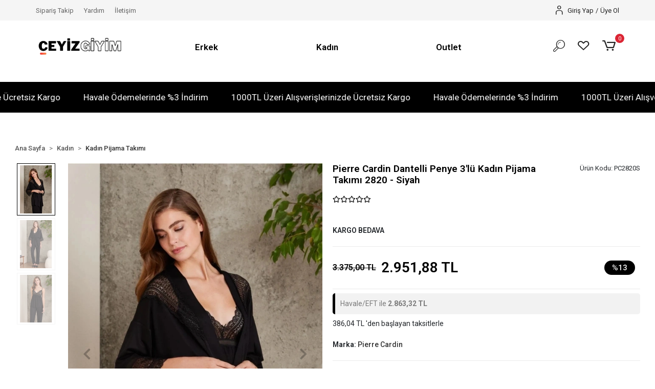

--- FILE ---
content_type: text/html; charset=UTF-8
request_url: https://www.ceyizgiyim.com/pierre-cardin-dantelli-penye-3lu-kadin-pijama-takimi-2820-siyah
body_size: 17766
content:
<!DOCTYPE html><html lang="tr"><head><meta http-equiv="X-UA-Compatible" content="IE=edge" /><meta http-equiv="Content-Type" content="text/html; charset=utf-8"/><meta name='viewport' content='width=device-width, user-scalable=yes'><link rel="preconnect" href="https://percdn.com/"/><link rel="dns-prefetch" href="https://percdn.com/"/><link rel="icon" href="https://percdn.com/f/787302/cG96WmFtNG0vcUp3ZUdFOVU1NG5hQT09/l/favicon-60563231-sw194sh193.webp" /><link rel="stylesheet" type="text/css" href="https://www.ceyizgiyim.com/template/smart/default/assets/plugins/bootstrap.soft.min.css?v=1661412851" /><link rel="stylesheet" type="text/css" href="https://www.ceyizgiyim.com/template/smart/default/assets/style.min.css?v=1768864864" /><title>Pierre Cardin Dantelli Penye 3&#039;lü Kadın Pijama Takımı 2820 - Siyah</title><meta name="description" content="Pierre Cardin Dantelli Penye 3&#039;lü Kadın Pijama Takımı 2820, konforlu tasarımı ve şık dantel detaylarıyla rahatlığı ve zarafeti bir araya getirir." /><link href="https://www.ceyizgiyim.com/pierre-cardin-dantelli-penye-3lu-kadin-pijama-takimi-2820-siyah" rel="canonical" /><meta property="og:title" content="Pierre Cardin Dantelli Penye 3&#039;lü Kadın Pijama Takımı 2820 - Siyah" /><meta property="og:site_name" content="ceyizgiyim.com" /><meta property="og:type" content="product" /><meta property="og:url" content="https://www.ceyizgiyim.com/pierre-cardin-dantelli-penye-3lu-kadin-pijama-takimi-2820-siyah" /><meta property="og:keywords" content="pierre cardin, pijama takımı, pijama, pijama modelleri, dantelli pijama, penye pijama, pijama fiyatları" /><meta property="og:description" content="Pierre Cardin Dantelli Penye 3&#039;lü Kadın Pijama Takımı 2820, konforlu tasarımı ve şık dantel detaylarıyla rahatlığı ve zarafeti bir araya getirir." /><meta property="og:image" content="https://percdn.com/f/787302/cG96YWFtNG0vcUp3ZUdGckg4OG5icmdQYmNFPQ/p/pierre-cardin-dantelli-penye-3-lu-kadin-pijama-takimi-2820-siyah-117111542-sw1200sh1800.png" /><meta property="og:image:width" content="700" /><meta property="og:image:height" content="700" /><link rel="preconnect" href="https://fonts.googleapis.com"><link rel="preconnect" href="https://fonts.gstatic.com" crossorigin><style type="text/css">
        body {
            font-family: 'Roboto', sans-serif;
        }
        :root{
            --body-bg:#ffffff;
            --menu-bg-color: #ffffff;
            --menu-color: #000000;
            --menu-color-hover: #d60000;
            --main-color: #000000;
            --main-color2: #d94132;
            --header-top-color: #666666;
            --header-top-color-hover: #000000;
            --add-cart-list: #ffffff;
            --add-cart-list-hover: #ffffff;
            --add-cart-list-bg: #000000;
            --add-cart-list-bg-hover: #404040;
            --buy-now: #fafafa;
            --buy-now-bg: #d93e30;
            --buy-now-hover: #ffffff;
            --buy-now-bg-hover: #d93526;
            --add-cart-detail:#ffffff;
            --add-cart-detail-bg:#030303;
            --add-cart-detail-hover:#ffffff;
            --add-cart-detail-bg-hover:#383838;
            --complete-payment:#ffffff;
            --complete-payment-bg:#4dc761;
            --complete-payment-hover:#ffffff;
            --complete-payment-bg-hover:#3aa14b;
            --transition-time: .4s ease-out;
        };
        
    </style><link rel="stylesheet" type="text/css" href="https://www.ceyizgiyim.com/theme/___vega/assets/style.css?v=1702306277" /><style type="text/css">
                            @media(min-width:1240px){
                .container,
                .container-sm,
                .container-md,
                .container-lg,
                .container-xl {
                    max-width: 1400px !important;
                    width: 97%;
                }
            }
            </style><script type="application/ld+json">{"@context":"https:\/\/schema.org","@type":"Website","url":"https:\/\/www.ceyizgiyim.com","name":"Sezer Altunoğlu","potentialAction":{"@type":"SearchAction","target":"https:\/\/www.ceyizgiyim.com\/arama?k={search_term_string}","query-input":"required name=search_term_string"}}</script><script type="application/ld+json">{"@context":"https:\/\/schema.org","@type":"Store","name":"Sezer Altunoğlu","url":"https:\/\/www.ceyizgiyim.com","logo":"https:\/\/percdn.com\/f\/787302\/cG96WmFtNG0vcUp3ZUdFOVU1NG5hQT09\/l\/logo-34135537-sw462sh159.webp","image":"https:\/\/percdn.com\/f\/787302\/cG96WmFtNG0vcUp3ZUdFOVU1NG5hQT09\/l\/logo-34135537-sw462sh159.webp","address":""}</script><script type="application/ld+json">{"@context":"https:\/\/schema.org\/","@type":"Product","name":"Pierre Cardin Dantelli Penye 3'lü Kadın Pijama Takımı 2820 - Siyah","image":["https:\/\/percdn.com\/f\/787302\/cG96WmFtNG0vcUp3ZUdGcUg4OG5ZTGdQYmNFPQ\/p\/pierre-cardin-dantelli-penye-3-lu-kadin-pijama-takimi-2820-siyah-117111542-sw1200sh1800.webp","https:\/\/percdn.com\/f\/787302\/cG96WmFtNG0vcUp3ZUdGcUg4OG5ZTGdQYmNFPQ\/p\/pierre-cardin-dantelli-penye-3-lu-kadin-pijama-takimi-2820-siyah-289615865-sw1200sh1800.webp","https:\/\/percdn.com\/f\/787302\/cG96WmFtNG0vcUp3ZUdGcUg4OG5ZTGdQYmNFPQ\/p\/pierre-cardin-dantelli-penye-3-lu-kadin-pijama-takimi-2820-siyah-358307932-sw1200sh1800.webp"],"description":"Pierre Cardin Dantelli Penye 3'lü Kadın Pijama Takımı 2820, konforlu tasarımı ve şık dantel detaylarıyla rahatlığı ve zarafeti bir araya getirir.","productId":"445","mpn":"PC2820S","gtin":"4566412313987","sku":"PC2820S","brand":{"@type":"Brand","name":"Pierre Cardin"},"offers":{"@type":"Offer","priceCurrency":"try","price":"2951.88","itemCondition":"https:\/\/schema.org\/NewCondition","availability":"https:\/\/schema.org\/InStock","priceValidUntil":"","seller":{"@type":"Organization","name":"Sezer Altunoğlu"},"url":"https:\/\/www.ceyizgiyim.com\/pierre-cardin-dantelli-penye-3lu-kadin-pijama-takimi-2820-siyah"}}</script><meta name="google-site-verification" content="67CYrD9-rl0VnIfJfATUsE55-_CmN3JQtvVRAdam5CQ" /><meta name="yandex-verification" content="dcdf93d700af24c2" /><!-- Global site tag (gtag.js) --><script async src="https://www.googletagmanager.com/gtag/js?id=G-RDE6V2XPSZ"></script><script>
                var google_tag_defined = true;
                window.dataLayer = window.dataLayer || [];
                function gtag(){dataLayer.push(arguments);}
                gtag('js', new Date());
                                                                gtag('config', 'G-RDE6V2XPSZ');
                                                                gtag('config', 'AW-11444120518');
                            </script><!-- Facebook Pixel Code --><script>
                    !function(f,b,e,v,n,t,s)
                    {if(f.fbq)return;n=f.fbq=function(){n.callMethod?
                        n.callMethod.apply(n,arguments):n.queue.push(arguments)};
                        if(!f._fbq)f._fbq=n;n.push=n;n.loaded=!0;n.version='2.0';
                        n.queue=[];t=b.createElement(e);t.async=!0;
                        t.src=v;s=b.getElementsByTagName(e)[0];
                        s.parentNode.insertBefore(t,s)}(window, document,'script',
                        'https://connect.facebook.net/en_US/fbevents.js');
                    fbq('init', '282319254833642');
                    fbq('track', 'PageView',{});
                </script><!-- End Facebook Pixel Code --><!-- Google tag (gtag.js) --><script async src="https://www.googletagmanager.com/gtag/js?id=G-RDE6V2XPSZ"></script><script>
window.dataLayer = window.dataLayer || [];
function gtag(){dataLayer.push(arguments);}gtag('js', new Date());
gtag('config', 'G-RDE6V2XPSZ');
</script><!-- Google Tag Manager --><script>(function(w,d,s,l,i){w[l]=w[l]||[];w[l].push({'gtm.start':
new Date().getTime(),event:'gtm.js'});var f=d.getElementsByTagName(s)[0],
j=d.createElement(s),dl=l!='dataLayer'?'&l='+l:'';j.async=true;j.src=
'https://www.googletagmanager.com/gtm.js?id='+i+dl;f.parentNode.insertBefore(j,f);
})(window,document,'script','dataLayer','GTM-KKX2WXVQ');</script><!-- End Google Tag Manager --><meta name="google-site-verification" content="67CYrD9-rl0VnIfJfATUsE55-_CmN3JQtvVRAdam5CQ" /><!-- Google tag (gtag.js) --><script async src="https://www.googletagmanager.com/gtag/js?id=AW-11444120518"></script><script>
window.dataLayer = window.dataLayer || [];
function gtag(){dataLayer.push(arguments);}gtag('js', new Date());
gtag('config', 'AW-11444120518');
</script><!-- Event snippet for Satın alma işlemi conversion page --><script>
gtag('event', 'conversion', {
'send_to': 'AW-11444120518/gIfLCJ-0_f8YEMbX_dAq',
'transaction_id': ''
});
</script><!-- Meta Pixel Code --><script>
!function(f,b,e,v,n,t,s)
{if(f.fbq)return;n=f.fbq=function(){n.callMethod?
n.callMethod.apply(n,arguments):n.queue.push(arguments)};
if(!f._fbq)f._fbq=n;n.push=n;n.loaded=!0;n.version='2.0';
n.queue=[];t=b.createElement(e);t.async=!0;
t.src=v;s=b.getElementsByTagName(e)[0];
s.parentNode.insertBefore(t,s)}(window, document,'script',
'https://connect.facebook.net/en_US/fbevents.js');
fbq('init', '282319254833642');
fbq('track', 'PageView');
</script><noscript><img height="1" width="1" style="display:none"
src="https://www.facebook.com/tr?id=282319254833642&ev=PageView&noscript=1"
/></noscript><!-- End Meta Pixel Code --><meta name="yandex-verification" content="dcdf93d700af24c2" /></head><body class="product-body "><div class="addons-campaign-bar acb-type-0 acb-desktop-1 acb-mobile-0"
     style="background-color: #000000;  height: 60px; background-repeat: no-repeat; background-position: center;"><a href="#" class="url"><div class="container"><div class="text" style="color: #ffffff; font-size: 15px">
                    400 TL ve Üzeri Alışverişlerde Kargo Bedava!
İlk Siparişinize Özel Tüm Ürünlerde %5 İndirim!
                </div></div></a></div><style type="text/css">
        @media (max-width: 991px) {
            .addons-campaign-bar {
            height: 40px !important;
        }
                .addons-campaign-bar {
            margin-top: 60px;
            margin-bottom: -60px;
        }
                .addons-campaign-bar .text {
            font-size: 14px !important;
        }
        }
</style><div class="addons-marquee-bar amb-desktop-1 amb-mobile-1 amb-direction-0"
     style="background-color: #000000;  background-repeat: no-repeat; background-position: center;"><a href="javascript:;" class="item" style="color: #ffffff">
            1000TL Üzeri Alışverişlerinizde Ücretsiz Kargo
        </a><a href="javascript:;" class="item" style="color: #ffffff">
            Havale Ödemelerinde %3 İndirim
        </a><a href="javascript:;" class="item" style="color: #ffffff">
            1000TL Üzeri Alışverişlerinizde Ücretsiz Kargo
        </a><a href="javascript:;" class="item" style="color: #ffffff">
            Havale Ödemelerinde %3 İndirim
        </a><a href="javascript:;" class="item" style="color: #ffffff">
            1000TL Üzeri Alışverişlerinizde Ücretsiz Kargo
        </a><a href="javascript:;" class="item" style="color: #ffffff">
            Havale Ödemelerinde %3 İndirim
        </a><a href="javascript:;" class="item" style="color: #ffffff">
            1000TL Üzeri Alışverişlerinizde Ücretsiz Kargo
        </a><a href="javascript:;" class="item" style="color: #ffffff">
            Havale Ödemelerinde %3 İndirim
        </a></div><style type="text/css">
    @media (min-width: 992px) {
            .addons-marquee-bar {
            height: 60px !important;
        }
                .addons-marquee-bar {
            margin-top: 100px;
            margin-bottom: -100px;
        }
                .addons-marquee-bar .item {
            font-size: 17px !important;
        }
                .addons-marquee-bar .item {
            margin-right: 45px !important;
        }
        }
    @media (max-width: 991px) {
            .addons-marquee-bar {
            height: 34px !important;
        }
                .addons-marquee-bar {
            margin-top: 60px;
            margin-bottom: -60px;
        }
                .addons-marquee-bar .item {
            font-size: 14px !important;
        }
                .addons-marquee-bar .item {
            margin-right: 25px !important;
        }
        }
</style><section class="pattern-group pattern-group-t-0 pattern-group-p-product "><div class="no-container"><div class="pattern-group-body"><div class="p-g-b-c-wrapper"><div class="p-g-b-c-inner"><div class="p-g-mod p-g-mod-t-28 p-g-mod-header  p-g-mod-trans   "><div class="p-g-mod-body  p-g-mod-body-p-0  "><header class="desktop"><section class="h-contact"><div class="container-fluid container-fluid-relative"><div class="row"><div class="col-md-6"><div class="info float-left"><a href="https://www.ceyizgiyim.com/siparis-takip" class="item">Sipariş Takip</a><a href="https://www.ceyizgiyim.com/yardim" class="item">Yardım</a><a href="https://www.ceyizgiyim.com/iletisim" class="item">İletişim</a></div></div><div class="col-md-6"><div class="header-bar float-right ml-3"><div class="bar-link bar-user"><span class="icon"><i class="coreicon-user-5"></i></span><div class="link"><a href="https://www.ceyizgiyim.com/uye-giris"><span class="name">Giriş Yap</span></a><span class="ml-1 mr-1">/</span><a href="https://www.ceyizgiyim.com/uye-ol"><span class="name">Üye Ol</span></a></div></div></div><div class="social-media float-right"></div><div class="clearfix"></div></div></div></div></section><section class="h-center"><div class="container-fluid container-fluid-relative"><div class="row"><div class="col-md-2"><div class="logo header-area"><a href="https://www.ceyizgiyim.com" ><img src="https://percdn.com/f/787302/cG96WmFtNG0vcUp3ZUdFOVU1NG5hQT09/l/logo-34135537-sw462sh159.webp" alt="" /></a></div></div><div class="col-md-8"><div class="header-area"><section class="menu"><div class="container"><div class="row"><div class="col-md-12"><div class="mega-menu"><ul class="navbar-nav"><li class="nav-item dropdown"><a class="nav-link dropdown-toggle" href="https://www.ceyizgiyim.com/erkek" id="mega-menu-1" data-parent-id="1" role="button"><span class="under-category">Erkek</span></a><div class="dropdown-menu" aria-labelledby="mega-menu-1"><div class="mega-menu-container"><div class="container-fluid"><div class="row"><div class="col-md-8"><div class="row h-100"><div class="col"><div class="sub-cat"><a class="sub-title" data-parent-id="1" data-id="2" href="https://www.ceyizgiyim.com/damat-ceyiz-seti">
                                                                                 Damat Çeyiz Seti
                                                                            </a><ul></ul></div><div class="sub-cat"><a class="sub-title" data-parent-id="1" data-id="6" href="https://www.ceyizgiyim.com/erkek-corap">
                                                                                 Erkek Çorap
                                                                            </a><ul></ul></div><div class="sub-cat"><a class="sub-title" data-parent-id="1" data-id="21" href="https://www.ceyizgiyim.com/esofman-takimi">
                                                                                 Eşofman Takımı
                                                                            </a><ul></ul></div></div><div class="col"><div class="sub-cat"><a class="sub-title" data-parent-id="1" data-id="3" href="https://www.ceyizgiyim.com/erkek-atlet">
                                                                                 Erkek Atlet
                                                                            </a><ul></ul></div><div class="sub-cat"><a class="sub-title" data-parent-id="1" data-id="7" href="https://www.ceyizgiyim.com/robdosambr-seti">
                                                                                 Robdöşambr Seti
                                                                            </a><ul></ul></div><div class="sub-cat"><a class="sub-title" data-parent-id="1" data-id="22" href="https://www.ceyizgiyim.com/erkek-pijama-takimi">
                                                                                 Erkek Pijama Takımı
                                                                            </a><ul></ul></div></div><div class="col"><div class="sub-cat"><a class="sub-title" data-parent-id="1" data-id="4" href="https://www.ceyizgiyim.com/atlet-boxer-takim">
                                                                                 Atlet Boxer Takım
                                                                            </a><ul></ul></div><div class="sub-cat"><a class="sub-title" data-parent-id="1" data-id="19" href="https://www.ceyizgiyim.com/erkek-slip">
                                                                                 Erkek Slip
                                                                            </a><ul></ul></div><div class="sub-cat"><a class="sub-title" data-parent-id="1" data-id="30" href="https://www.ceyizgiyim.com/erkek-terlik">
                                                                                 Erkek Terlik
                                                                            </a><ul></ul></div></div><div class="col"><div class="sub-cat"><a class="sub-title" data-parent-id="1" data-id="5" href="https://www.ceyizgiyim.com/erkek-boxer">
                                                                                 Erkek Boxer
                                                                            </a><ul></ul></div><div class="sub-cat"><a class="sub-title" data-parent-id="1" data-id="20" href="https://www.ceyizgiyim.com/erkek-t-shirt">
                                                                                 Erkek T-shirt
                                                                            </a><ul></ul></div></div></div></div><div class="col-md-4"></div></div></div></div></li><li class="nav-item dropdown"><a class="nav-link dropdown-toggle" href="https://www.ceyizgiyim.com/kadin" id="mega-menu-8" data-parent-id="8" role="button"><span class="under-category">Kadın</span></a><div class="dropdown-menu" aria-labelledby="mega-menu-8"><div class="mega-menu-container"><div class="container-fluid"><div class="row"><div class="col-md-8"><div class="row h-100"><div class="col"><div class="sub-cat"><a class="sub-title" data-parent-id="8" data-id="9" href="https://www.ceyizgiyim.com/sort-babydoll-takim">
                                                                                 Şort - Babydoll Takım
                                                                            </a><ul></ul></div><div class="sub-cat"><a class="sub-title" data-parent-id="8" data-id="13" href="https://www.ceyizgiyim.com/tek-gecelik">
                                                                                 Tek Gecelik
                                                                            </a><ul></ul></div><div class="sub-cat"><a class="sub-title" data-parent-id="8" data-id="17" href="https://www.ceyizgiyim.com/kadin-atlet">
                                                                                 Kadın Atlet
                                                                            </a><ul></ul></div><div class="sub-cat"><a class="sub-title" data-parent-id="8" data-id="34" href="https://www.ceyizgiyim.com/jartiyer-takim">
                                                                                 Jartiyer Takım
                                                                            </a><ul></ul></div></div><div class="col"><div class="sub-cat"><a class="sub-title" data-parent-id="8" data-id="10" href="https://www.ceyizgiyim.com/atlet-kulot-takimi">
                                                                                 Atlet Külot Takımı
                                                                            </a><ul></ul></div><div class="sub-cat"><a class="sub-title" data-parent-id="8" data-id="14" href="https://www.ceyizgiyim.com/lohusa-pijama-takimi">
                                                                                 Lohusa Pijama Takımı
                                                                            </a><ul></ul></div><div class="sub-cat"><a class="sub-title" data-parent-id="8" data-id="23" href="https://www.ceyizgiyim.com/kadin-kulot">
                                                                                 Kadın Külot
                                                                            </a><ul><li><a href="https://www.ceyizgiyim.com/kadin-string"><span class="sub-category"> String Külot </span></a></li></ul></div><div class="sub-cat"><a class="sub-title" data-parent-id="8" data-id="35" href="https://www.ceyizgiyim.com/bustiyer">
                                                                                 Büstiyer
                                                                            </a><ul></ul></div></div><div class="col"><div class="sub-cat"><a class="sub-title" data-parent-id="8" data-id="11" href="https://www.ceyizgiyim.com/6li-ceyiz-seti">
                                                                                 6&#039;lı Çeyiz Seti
                                                                            </a><ul></ul></div><div class="sub-cat"><a class="sub-title" data-parent-id="8" data-id="15" href="https://www.ceyizgiyim.com/kadin-pijama-takimi">
                                                                                 Kadın Pijama Takımı
                                                                            </a><ul></ul></div><div class="sub-cat"><a class="sub-title" data-parent-id="8" data-id="24" href="https://www.ceyizgiyim.com/kadin-terlik">
                                                                                 Kadın Terlik
                                                                            </a><ul></ul></div><div class="sub-cat"><a class="sub-title" data-parent-id="8" data-id="37" href="https://www.ceyizgiyim.com/kadin-boxer">
                                                                                 Kadın Boxer
                                                                            </a><ul></ul></div></div><div class="col"><div class="sub-cat"><a class="sub-title" data-parent-id="8" data-id="12" href="https://www.ceyizgiyim.com/gecelik-sabahlik-takimi">
                                                                                 Gecelik Sabahlık Takımı
                                                                            </a><ul></ul></div><div class="sub-cat"><a class="sub-title" data-parent-id="8" data-id="16" href="https://www.ceyizgiyim.com/gelin-ceyiz-seti">
                                                                                 Gelin Çeyiz Seti
                                                                            </a><ul></ul></div><div class="sub-cat"><a class="sub-title" data-parent-id="8" data-id="25" href="https://www.ceyizgiyim.com/sutyen">
                                                                                 Sütyen
                                                                            </a><ul><li><a href="https://www.ceyizgiyim.com/toparlayici-sutyen"><span class="sub-category"> Toparlayıcı Sütyen </span></a></li><li><a href="https://www.ceyizgiyim.com/desteksiz-sutyen"><span class="sub-category"> Desteksiz Sütyen </span></a></li><li><a href="https://www.ceyizgiyim.com/emzirme-sutyen"><span class="sub-category"> Emzirme Sütyen </span></a></li><li><a href="https://www.ceyizgiyim.com/straplez-sutyen"><span class="sub-category"> Straplez Sütyen </span></a></li><li><a href="https://www.ceyizgiyim.com/destekli-sutyen-takimi"><span class="sub-category"> Destekli Sütyen Takımı </span></a></li><li><a href="https://www.ceyizgiyim.com/desteksiz-sutyen-takimi"><span class="sub-category"> Desteksiz Sütyen Takımı </span></a></li><li><a href="https://www.ceyizgiyim.com/destekli-sutyen-4047"><span class="sub-category"> Destekli Sütyen </span></a></li></ul></div><div class="sub-cat"><a class="sub-title" data-parent-id="8" data-id="38" href="https://www.ceyizgiyim.com/kadin-tayt">
                                                                                 Kadın Tayt
                                                                            </a><ul></ul></div></div></div></div><div class="col-md-4"></div></div></div></div></li><li class="nav-item "><a class="nav-link dropdown-toggle" href="https://www.ceyizgiyim.com/outlet" id="mega-menu-39" data-parent-id="39" role="button"><span class="under-category">Outlet</span></a></li></ul></div></div></div></div></section></div></div><div class="col-md-2"><div class="header-area last"><div class="header-bar"><a class="bar-link bar-search mr-3"><span class="icon"><i class="coreicon-search-1"></i></span></a><a class="bar-link bar-favorite mr-3" href="https://www.ceyizgiyim.com/hesabim/favori-listem" ><span class="icon"><i class="coreicon-heart-empty"></i></span></a><div class="dropdown header-cart-hover"><a class="bar-link bar-cart" href="https://www.ceyizgiyim.com/sepet" id="console-menu-3" role="button"><span class="icon"><i class="coreicon-cart-2"></i><span class="count" data-cart-quantity>0</span></span></a><div class="dropdown-menu" aria-labelledby="console-menu-3"><div class="top-header"><span class="title">
                                                Sepetim 
                                                <span class="count2" data-cart-quantity>0 </span><span class="count2-description">Ürün</span></span></div><div class="products" data-cart-products></div><div class="summary" data-cart-summary></div></div></div></div></div></div></div></div><div class="search"><form action="https://www.ceyizgiyim.com/arama" method="get" data-smart-product-search-image><div class="input-box"><input type="text" name="k" class="form-control" placeholder="Aramak istediğin ürünü yaz, kolayca bul!" /></div><button type="submit" class="btn btn-orange btn-send"><i class="fas fa-search"></i></button></form></div></section></header><header class="mobile"><div class="op-black"></div><div class="left"><a href="javascript:;" class="icon-group ml-1 btn-sidebar-menu"><i class="fas fa-align-right"></i></a><a href="javascript:;" class="icon-group ml-1 btn-sidebar-menu ml-2"><i class="coreicon-search-1"></i></a></div><div class="center"><div class="logo"><a href="https://www.ceyizgiyim.com"><img src="https://percdn.com/f/787302/cG96WmFtNG0vcUp3ZUdFOVU1NG5hQT09/l/mobil-logo-71258663-sw462sh159.webp" alt="" /></a></div></div><div class="right"><a href="https://www.ceyizgiyim.com/sepet" class="icon-group mr-3"><i class="coreicon-basket-2"></i><span class="badge" data-cart-quantity>0</span></a><a href="javascript:;" class="icon-group mr-1 btn-sidebar-user"><i class="coreicon-user-5"></i></a></div><div class="clearfix"></div><nav class="sidebar-menu-type-2"><div class="logo-area"><a href="https://www.ceyizgiyim.com" ><img src="https://percdn.com/f/787302/cG96WmFtNG0vcUp3ZUdFOVU1NG5hQT09/l/logo-34135537-sw462sh159.webp" alt="" /></a><div class="mobile-menu-close"><i class="fas fa-times"></i></div></div><div class="scrollbar"><section class="mobile-search"><form action="https://www.ceyizgiyim.com/arama" method="get"  data-choose-action="redirect" data-smart-mobile-product-search-image ><div class="input-box"><input type="text" name="k" class="form-control" placeholder="Ara.." /></div><button type="submit" class="btn btn-orange btn-send"><div><i class="coreicon-search"></i></div></button></form><div class="clearfix"></div></section><div class="mobil-area-title">
                   TÜM KATEGORİLER
                </div><div class="categories"><ul><li class="sc-1"><a href="javascript:;" class="btn-categories-show" data-id="1"><span class="name float-left">Erkek</span><span class="icon float-right"><i class="fas fa-angle-right"></i></span><div class="clearfix"></div></a><ul class="multi categories-list-1"><li class="sc-1-all"><a href="https://www.ceyizgiyim.com/erkek"><span class="name float-left">
                            Tüm
                            Erkek</span><div class="clearfix"></div></a></li><li class="sc-2"><a href="https://www.ceyizgiyim.com/damat-ceyiz-seti" data-id="2"><span class="name ">Damat Çeyiz Seti</span><div class="clearfix"></div></a></li><li class="sc-3"><a href="https://www.ceyizgiyim.com/erkek-atlet" data-id="3"><span class="name ">Erkek Atlet</span><div class="clearfix"></div></a></li><li class="sc-4"><a href="https://www.ceyizgiyim.com/atlet-boxer-takim" data-id="4"><span class="name ">Atlet Boxer Takım</span><div class="clearfix"></div></a></li><li class="sc-5"><a href="https://www.ceyizgiyim.com/erkek-boxer" data-id="5"><span class="name ">Erkek Boxer</span><div class="clearfix"></div></a></li><li class="sc-6"><a href="https://www.ceyizgiyim.com/erkek-corap" data-id="6"><span class="name ">Erkek Çorap</span><div class="clearfix"></div></a></li><li class="sc-7"><a href="https://www.ceyizgiyim.com/robdosambr-seti" data-id="7"><span class="name ">Robdöşambr Seti</span><div class="clearfix"></div></a></li><li class="sc-19"><a href="https://www.ceyizgiyim.com/erkek-slip" data-id="19"><span class="name ">Erkek Slip</span><div class="clearfix"></div></a></li><li class="sc-20"><a href="https://www.ceyizgiyim.com/erkek-t-shirt" data-id="20"><span class="name ">Erkek T-Shirt</span><div class="clearfix"></div></a></li><li class="sc-21"><a href="https://www.ceyizgiyim.com/esofman-takimi" data-id="21"><span class="name ">Eşofman Takımı</span><div class="clearfix"></div></a></li><li class="sc-22"><a href="https://www.ceyizgiyim.com/erkek-pijama-takimi" data-id="22"><span class="name ">Erkek Pijama Takımı</span><div class="clearfix"></div></a></li><li class="sc-30"><a href="https://www.ceyizgiyim.com/erkek-terlik" data-id="30"><span class="name ">Erkek Terlik</span><div class="clearfix"></div></a></li></ul></li><li class="sc-8"><a href="javascript:;" class="btn-categories-show" data-id="8"><span class="name float-left">Kadın</span><span class="icon float-right"><i class="fas fa-angle-right"></i></span><div class="clearfix"></div></a><ul class="multi categories-list-8"><li class="sc-8-all"><a href="https://www.ceyizgiyim.com/kadin"><span class="name float-left">
                            Tüm
                            Kadın</span><div class="clearfix"></div></a></li><li class="sc-9"><a href="https://www.ceyizgiyim.com/sort-babydoll-takim" data-id="9"><span class="name ">Şort - Babydoll Takım</span><div class="clearfix"></div></a></li><li class="sc-10"><a href="https://www.ceyizgiyim.com/atlet-kulot-takimi" data-id="10"><span class="name ">Atlet Külot Takımı</span><div class="clearfix"></div></a></li><li class="sc-11"><a href="https://www.ceyizgiyim.com/6li-ceyiz-seti" data-id="11"><span class="name ">6'lı Çeyiz Seti</span><div class="clearfix"></div></a></li><li class="sc-12"><a href="https://www.ceyizgiyim.com/gecelik-sabahlik-takimi" data-id="12"><span class="name ">Gecelik Sabahlık Takımı</span><div class="clearfix"></div></a></li><li class="sc-13"><a href="https://www.ceyizgiyim.com/tek-gecelik" data-id="13"><span class="name ">Tek Gecelik</span><div class="clearfix"></div></a></li><li class="sc-14"><a href="https://www.ceyizgiyim.com/lohusa-pijama-takimi" data-id="14"><span class="name ">Lohusa Pijama Takımı</span><div class="clearfix"></div></a></li><li class="sc-15"><a href="https://www.ceyizgiyim.com/kadin-pijama-takimi" data-id="15"><span class="name ">Kadın Pijama Takımı</span><div class="clearfix"></div></a></li><li class="sc-16"><a href="https://www.ceyizgiyim.com/gelin-ceyiz-seti" data-id="16"><span class="name ">Gelin Çeyiz Seti</span><div class="clearfix"></div></a></li><li class="sc-17"><a href="https://www.ceyizgiyim.com/kadin-atlet" data-id="17"><span class="name ">Kadın Atlet</span><div class="clearfix"></div></a></li><li class="sc-23"><a href="javascript:;" class="btn-categories-show" data-id="23"><span class="name float-left">Kadın Külot</span><span class="icon float-right"><i class="fas fa-angle-right"></i></span><div class="clearfix"></div></a><ul class="multi categories-list-23"><li class="sc-23-all"><a href="https://www.ceyizgiyim.com/kadin-kulot"><span class="name float-left">
                            Tüm
                            Kadın Külot</span><div class="clearfix"></div></a></li><li class="sc-33"><a href="https://www.ceyizgiyim.com/kadin-string" data-id="33"><span class="name ">String Külot</span><div class="clearfix"></div></a></li></ul></li><li class="sc-24"><a href="https://www.ceyizgiyim.com/kadin-terlik" data-id="24"><span class="name ">Kadın Terlik</span><div class="clearfix"></div></a></li><li class="sc-25"><a href="javascript:;" class="btn-categories-show" data-id="25"><span class="name float-left">Sütyen</span><span class="icon float-right"><i class="fas fa-angle-right"></i></span><div class="clearfix"></div></a><ul class="multi categories-list-25"><li class="sc-25-all"><a href="https://www.ceyizgiyim.com/sutyen"><span class="name float-left">
                            Tüm
                            Sütyen</span><div class="clearfix"></div></a></li><li class="sc-26"><a href="https://www.ceyizgiyim.com/toparlayici-sutyen" data-id="26"><span class="name ">Toparlayıcı Sütyen</span><div class="clearfix"></div></a></li><li class="sc-27"><a href="https://www.ceyizgiyim.com/desteksiz-sutyen" data-id="27"><span class="name ">Desteksiz Sütyen</span><div class="clearfix"></div></a></li><li class="sc-28"><a href="https://www.ceyizgiyim.com/emzirme-sutyen" data-id="28"><span class="name ">Emzirme Sütyen</span><div class="clearfix"></div></a></li><li class="sc-29"><a href="https://www.ceyizgiyim.com/straplez-sutyen" data-id="29"><span class="name ">Straplez Sütyen</span><div class="clearfix"></div></a></li><li class="sc-31"><a href="https://www.ceyizgiyim.com/destekli-sutyen-takimi" data-id="31"><span class="name ">Destekli Sütyen Takımı</span><div class="clearfix"></div></a></li><li class="sc-32"><a href="https://www.ceyizgiyim.com/desteksiz-sutyen-takimi" data-id="32"><span class="name ">Desteksiz Sütyen Takımı</span><div class="clearfix"></div></a></li><li class="sc-36"><a href="https://www.ceyizgiyim.com/destekli-sutyen-4047" data-id="36"><span class="name ">Destekli Sütyen</span><div class="clearfix"></div></a></li></ul></li><li class="sc-34"><a href="https://www.ceyizgiyim.com/jartiyer-takim" data-id="34"><span class="name ">Jartiyer Takım</span><div class="clearfix"></div></a></li><li class="sc-35"><a href="https://www.ceyizgiyim.com/bustiyer" data-id="35"><span class="name ">Büstiyer</span><div class="clearfix"></div></a></li><li class="sc-37"><a href="https://www.ceyizgiyim.com/kadin-boxer" data-id="37"><span class="name ">Kadın Boxer</span><div class="clearfix"></div></a></li><li class="sc-38"><a href="https://www.ceyizgiyim.com/kadin-tayt" data-id="38"><span class="name ">Kadın Tayt</span><div class="clearfix"></div></a></li></ul></li><li class="sc-39"><a href="https://www.ceyizgiyim.com/outlet" data-id="39"><span class="name ">Outlet</span><div class="clearfix"></div></a></li></ul></div><div class="mobil-area-title">
                    YARDIM MERKEZİ
                </div><div class="mobil-area-2"><div class="short-link border-1"><a href="https://www.ceyizgiyim.com/uye-giris"><i class="coreicon-user-3"></i>
                                    Giriş Yap
                                </a></div><div class="short-link border-2"><a href="https://www.ceyizgiyim.com/uye-ol"><i class="coreicon-user-4"></i>
                                    Üye Ol
                                </a></div><div class="short-link border-3"><a href="https://www.ceyizgiyim.com/siparis-takip"><i class="coreicon-cart"></i>
                                Sipariş Takip
                            </a></div><div class="short-link border-4"><a href="https://www.ceyizgiyim.com/sss"><i class="coreicon-note"></i> 
                                S.S.S
                            </a></div></div></div></div></nav><nav class="sidebar-user"><div class="title">
                Hesabım
                <a href="javascript:;" class="btn-sidebar-user btn-close"><i class="fas fa-times-circle"></i></a></div><div class="scrollbar"><div class="login-menu"><a href="https://www.ceyizgiyim.com/uye-giris"><i class="coreicon-user-5"></i> Giriş Yap</a><a href="https://www.ceyizgiyim.com/uye-ol"><i class="coreicon-user-5"></i> Üye Ol</a><a href="https://www.ceyizgiyim.com/uye-giris?sayfa=sifre"><i class="coreicon-user-5"></i>Şifremi Unuttum</a></div><div class="title-alt">
                    Müşteri Hizmetleri
                </div><div class="footer-links"><ul><li><a href="javascript:;"><i class="coreicon-megaphone mr-2"></i>
                                08503073264
                            </a></li><li><a href="/cdn-cgi/l/email-protection#a5c4c1c8cccbe5c6c0dcccdfc2ccdcccc88bc6cac8"><i class="coreicon-envelope-1 mr-2"></i><span>
                                    <span class="__cf_email__" data-cfemail="88e9ece5e1e6c8ebedf1e1f2efe1f1e1e5a6ebe7e5">[email&#160;protected]</span>
                                </span></a></li></ul></div><div class="title-alt">
                    Diğer
                </div><div class="footer-links"><ul><li><a href="https://www.ceyizgiyim.com/hakkimizda">
                                    Hakkımızda
                                </a></li><li><a href="https://www.ceyizgiyim.com/gizlilik-sozlesmesi">
                                    Gizlilik Sözleşmesi
                                </a></li><li><a href="https://www.ceyizgiyim.com/kullanici-sozlesmesi">
                                    Kullanıcı Sözleşmesi
                                </a></li><li><a href="https://www.ceyizgiyim.com/iletisim">
                                    İletişim
                                </a></li><li><a href="https://www.ceyizgiyim.com/sss">
                                    Sıkça Sorulan Sorular
                                </a></li><li><a href="https://www.ceyizgiyim.com/siparis-takip">
                                    Sipariş Takip
                                </a></li><li><a href="https://www.ceyizgiyim.com/havale-bildirimleri">
                                    Havale Bildirimleri
                                </a></li></ul></div></div></nav></header><div class="mobile-header-space"></div></div></div></div></div></div></div></section><section class="pattern-group pattern-group-t-0 pattern-group-p-product "><div class="container"><div class="pattern-group-body"><div class="row"><div class="col-list col-0 d-none col-sm-0 d-sm-none col-md-12 d-md-block col-lg-12 d-lg-block col-xl-12 d-xl-block p-g-b-c-0"><div class="p-g-b-c-wrapper"><div class="p-g-b-c-inner"><div class="p-g-mod p-g-mod-t-27 p-g-mod-breadcrumb  p-g-mod-trans   "><div class="p-g-mod-body  p-g-mod-body-p-0  "><nav aria-label="breadcrumb" class="breadcrumb-wrapper"><ol class="breadcrumb" itemscope itemtype="http://schema.org/BreadcrumbList"><li class="breadcrumb-item" itemprop="itemListElement" itemscope itemtype="http://schema.org/ListItem"><a itemprop="item" href="https://www.ceyizgiyim.com"><span itemprop='name'>Ana Sayfa</span><meta itemprop="position" content="1" /></a></li><li class="breadcrumb-item" itemprop="itemListElement" itemscope itemtype="http://schema.org/ListItem"><a itemprop="item" href="https://www.ceyizgiyim.com/kadin"><span itemprop='name'>Kadın</span><meta itemprop="position" content="2" /></a></li><li class="breadcrumb-item" itemprop="itemListElement" itemscope itemtype="http://schema.org/ListItem"><a itemprop="item" href="https://www.ceyizgiyim.com/kadin-pijama-takimi"><span itemprop='name'>Kadın Pijama Takımı</span><meta itemprop="position" content="3" /></a></li></ol></nav></div></div></div></div></div></div></div></div></section><section class="pattern-group pattern-group-t-0 pattern-group-p-product "><div class="container"><div class="pattern-group-body"><div class="row"><div class="col-list col-12 d-block col-sm-12 d-sm-block col-md-12 d-md-block col-lg-12 d-lg-block col-xl-12 d-xl-block p-g-b-c-0"><div class="p-g-b-c-wrapper"><div class="p-g-b-c-inner"><div class="p-g-mod p-g-mod-t-13 p-g-mod-base-content  p-g-mod-trans   "><div class="p-g-mod-body  p-g-mod-body-p-0  "><div class="product-profile-1" data-product-id="445"><div class="row"><div class="col-lg-6"><div id="product-profile-carousel-445" class="carousel slide ppc-ctype-3" data-ride="carousel"><div class="row"><div class="col-md-2"><ol class="carousel-indicators"><li data-target="#product-profile-carousel-445" 
                            data-slide-to="0" class="active"><img class="d-block w-100 xzoom-gallery" src="https://percdn.com/f/787302/cG96WmFtNG0vcUp3ZUdGdEg4OG5hTHdQYmNFPQ/p/pierre-cardin-dantelli-penye-3-lu-kadin-pijama-takimi-2820-siyah-117111542-sw1200sh1800.webp" xpreview="https://percdn.com/f/787302/cG96WmFtNG0vcUp3ZUdGcUg4OG5ZTGdQYmNFPQ/p/pierre-cardin-dantelli-penye-3-lu-kadin-pijama-takimi-2820-siyah-117111542-sw1200sh1800.webp" alt="Pierre Cardin Dantelli Penye 3lü Kadın Pijama Takımı 2820 - Siyah"></li><li data-target="#product-profile-carousel-445" 
                            data-slide-to="1" class=""><img class="d-block w-100 xzoom-gallery" src="https://percdn.com/f/787302/cG96WmFtNG0vcUp3ZUdGdEg4OG5hTHdQYmNFPQ/p/pierre-cardin-dantelli-penye-3-lu-kadin-pijama-takimi-2820-siyah-289615865-sw1200sh1800.webp" xpreview="https://percdn.com/f/787302/cG96WmFtNG0vcUp3ZUdGcUg4OG5ZTGdQYmNFPQ/p/pierre-cardin-dantelli-penye-3-lu-kadin-pijama-takimi-2820-siyah-289615865-sw1200sh1800.webp" alt="Pierre Cardin Dantelli Penye 3lü Kadın Pijama Takımı 2820 - Siyah"></li><li data-target="#product-profile-carousel-445" 
                            data-slide-to="2" class=""><img class="d-block w-100 xzoom-gallery" src="https://percdn.com/f/787302/cG96WmFtNG0vcUp3ZUdGdEg4OG5hTHdQYmNFPQ/p/pierre-cardin-dantelli-penye-3-lu-kadin-pijama-takimi-2820-siyah-358307932-sw1200sh1800.webp" xpreview="https://percdn.com/f/787302/cG96WmFtNG0vcUp3ZUdGcUg4OG5ZTGdQYmNFPQ/p/pierre-cardin-dantelli-penye-3-lu-kadin-pijama-takimi-2820-siyah-358307932-sw1200sh1800.webp" alt="Pierre Cardin Dantelli Penye 3lü Kadın Pijama Takımı 2820 - Siyah"></li></ol></div><div class="col-md-10"><div class="carousel-outer"><div class="carousel-inner"><div class="carousel-item active"><a href="https://percdn.com/f/787302/cG96WmFtNG0vcUp3ZUdFOVU1NG5hQT09/p/pierre-cardin-dantelli-penye-3-lu-kadin-pijama-takimi-2820-siyah-117111542-sw1200sh1800.webp" data-fancybox="images" data-caption="Pierre Cardin Dantelli Penye 3lü Kadın Pijama Takımı 2820 - Siyah"><img class="xzoom" id="xzoom-default" src="https://percdn.com/f/787302/cG96WmFtNG0vcUp3ZUdGcUg4OG5ZTGdQYmNFPQ/p/pierre-cardin-dantelli-penye-3-lu-kadin-pijama-takimi-2820-siyah-117111542-sw1200sh1800.webp" alt="Pierre Cardin Dantelli Penye 3lü Kadın Pijama Takımı 2820 - Siyah" xoriginal="https://percdn.com/f/787302/cG96WmFtNG0vcUp3ZUdFOVU1NG5hQT09/p/pierre-cardin-dantelli-penye-3-lu-kadin-pijama-takimi-2820-siyah-117111542-sw1200sh1800.webp"></a></div><div class="carousel-item "><a href="https://percdn.com/f/787302/cG96WmFtNG0vcUp3ZUdFOVU1NG5hQT09/p/pierre-cardin-dantelli-penye-3-lu-kadin-pijama-takimi-2820-siyah-289615865-sw1200sh1800.webp" data-fancybox="images" data-caption="Pierre Cardin Dantelli Penye 3lü Kadın Pijama Takımı 2820 - Siyah"><img class="xzoom" id="xzoom-default" src="https://percdn.com/f/787302/cG96WmFtNG0vcUp3ZUdGcUg4OG5ZTGdQYmNFPQ/p/pierre-cardin-dantelli-penye-3-lu-kadin-pijama-takimi-2820-siyah-289615865-sw1200sh1800.webp" alt="Pierre Cardin Dantelli Penye 3lü Kadın Pijama Takımı 2820 - Siyah" xoriginal="https://percdn.com/f/787302/cG96WmFtNG0vcUp3ZUdFOVU1NG5hQT09/p/pierre-cardin-dantelli-penye-3-lu-kadin-pijama-takimi-2820-siyah-289615865-sw1200sh1800.webp"></a></div><div class="carousel-item "><a href="https://percdn.com/f/787302/cG96WmFtNG0vcUp3ZUdFOVU1NG5hQT09/p/pierre-cardin-dantelli-penye-3-lu-kadin-pijama-takimi-2820-siyah-358307932-sw1200sh1800.webp" data-fancybox="images" data-caption="Pierre Cardin Dantelli Penye 3lü Kadın Pijama Takımı 2820 - Siyah"><img class="xzoom" id="xzoom-default" src="https://percdn.com/f/787302/cG96WmFtNG0vcUp3ZUdGcUg4OG5ZTGdQYmNFPQ/p/pierre-cardin-dantelli-penye-3-lu-kadin-pijama-takimi-2820-siyah-358307932-sw1200sh1800.webp" alt="Pierre Cardin Dantelli Penye 3lü Kadın Pijama Takımı 2820 - Siyah" xoriginal="https://percdn.com/f/787302/cG96WmFtNG0vcUp3ZUdFOVU1NG5hQT09/p/pierre-cardin-dantelli-penye-3-lu-kadin-pijama-takimi-2820-siyah-358307932-sw1200sh1800.webp"></a></div></div><a class="carousel-control-prev" href="#product-profile-carousel-445" role="button" data-slide="prev"><i class="fa fa-chevron-left"></i></a><a class="carousel-control-next" href="#product-profile-carousel-445" role="button" data-slide="next"><i class="fa fa-chevron-right"></i></a></div></div></div></div></div><div class="col-lg-6"><div class="product-title-container"><h1 class="title">Pierre Cardin Dantelli Penye 3&#039;lü Kadın Pijama Takımı 2820 - Siyah</h1><div class="text-right">
                                                    Ürün Kodu: <span class="value">PC2820S</span></div></div><ul class="product-profile-info"><div class="mb-4"><div class="product-reviews"><div class="stars"><span class="star "><i class="far fa-star"></i></span><span class="star "><i class="far fa-star"></i></span><span class="star "><i class="far fa-star"></i></span><span class="star "><i class="far fa-star"></i></span><span class="star "><i class="far fa-star"></i></span></div></div></div><li><div class="free-cargo-badge">KARGO BEDAVA</div></li><li><div class="product-price-group"><div class="prices"><div class="list-price sale-list-price">3.375,00 TL</div><div class="sale-price sale-variant-price ">
                                    2.951,88 TL
                                </div></div><div class="discount"><span class="rate">%13</span></div></div></li><div class="product-transfer-discount mt-2 mb-2">
                            Havale/EFT ile <strong class="sale-eft-price">2.863,32 TL</strong></div><div class="product-rate">
                                                                                            386,04 TL &#039;den başlayan taksitlerle
                                                    </div><li>
                            Marka: 
                            <a href="https://www.ceyizgiyim.com/pierre-cardin" title="Pierre Cardin"><span class="value">Pierre Cardin</span></a></li><li>
                            Kategori: 
                            <a href="https://www.ceyizgiyim.com/kadin-pijama-takimi" title="Kadın Pijama Takımı"><span class="value">Kadın Pijama Takımı</span></a></li><li>
                            Stok: 
                            <span class="value"><span class="text-success">1</span></span></li><li class="mt-2"><span class="value">Diğer Renkler: Siyah</span><div class="related-products"><a href="https://www.ceyizgiyim.com/pierre-cardin-dantelli-penye-3lu-kadin-pijama-takimi-2820-siyah" class="active" title="Pierre Cardin Dantelli Penye 3lü Kadın Pijama Takımı 2820 - Siyah"><img src="https://percdn.com/f/787302/cG96WmFtNG0vcUp3ZUdGckg0TnNhZlFP/p/pierre-cardin-dantelli-penye-3-lu-kadin-pijama-takimi-2820-siyah-117111542-sw1200sh1800.webp" alt="Pierre Cardin Dantelli Penye 3lü Kadın Pijama Takımı 2820 - Siyah" /><span>Siyah</span></a><a href="https://www.ceyizgiyim.com/pierre-cardin-dantelli-penye-3lu-kadin-pijama-takimi-2820-bordo" class="" title="Pierre Cardin Dantelli Penye 3lü Kadın Pijama Takımı 2820 - Bordo"><img src="https://percdn.com/f/787302/cG96WmFtNG0vcUp3ZUdGckg0TnNhZlFP/p/pierre-cardin-dantelli-penye-3-lu-kadin-pijama-takimi-2820-bordo-148397368-sw1200sh1800.webp" alt="Pierre Cardin Dantelli Penye 3lü Kadın Pijama Takımı 2820 - Bordo" /><span>Bordo</span></a><a href="https://www.ceyizgiyim.com/pierre-cardin-dantelli-penye-3lu-kadin-pijama-takimi-2820-ekru" class="" title="Pierre Cardin Dantelli Penye 3lü Kadın Pijama Takımı 2820 - Ekru"><img src="https://percdn.com/f/787302/cG96WmFtNG0vcUp3ZUdGckg0TnNhZlFP/p/pierre-cardin-dantelli-penye-3-lu-kadin-pijama-takimi-2820-ekru-127146435-sw1200sh1800.webp" alt="Pierre Cardin Dantelli Penye 3lü Kadın Pijama Takımı 2820 - Ekru" /><span>Ekru</span></a><a href="https://www.ceyizgiyim.com/pierre-cardin-dantelli-penye-3lu-kadin-pijama-takimi-2820-lacivert" class="" title="Pierre Cardin Dantelli Penye 3lü Kadın Pijama Takımı 2820 - Lacivert"><img src="https://percdn.com/f/787302/cG96WmFtNG0vcUp3ZUdGckg0TnNhZlFP/p/pierre-cardin-dantelli-penye-3-lu-kadin-pijama-takimi-2820-lacivert-192228129-sw1200sh1800.webp" alt="Pierre Cardin Dantelli Penye 3lü Kadın Pijama Takımı 2820 - Lacivert" /><span>Lacivert</span></a><a href="https://www.ceyizgiyim.com/pierre-cardin-dantelli-penye-3lu-kadin-pijama-takimi-2820-pudra" class="" title="Pierre Cardin Dantelli Penye 3lü Kadın Pijama Takımı 2820 - Pudra"><img src="https://percdn.com/f/787302/cG96WmFtNG0vcUp3ZUdGckg0TnNhZlFP/p/pierre-cardin-dantelli-penye-3-lu-kadin-pijama-takimi-2820-pudra-179493821-sw1200sh1800.webp" alt="Pierre Cardin Dantelli Penye 3lü Kadın Pijama Takımı 2820 - Pudra" /><span>Pudra</span></a><a href="https://www.ceyizgiyim.com/pierre-cardin-dantelli-penye-3lu-kadin-pijama-takimi-2820-royal" class="" title="Pierre Cardin Dantelli Penye 3lü Kadın Pijama Takımı 2820 - Royal"><img src="https://percdn.com/f/787302/cG96WmFtNG0vcUp3ZUdGckg0TnNhZlFP/p/pierre-cardin-dantelli-penye-3-lu-kadin-pijama-takimi-2820-royal-119820458-sw1200sh1800.webp" alt="Pierre Cardin Dantelli Penye 3lü Kadın Pijama Takımı 2820 - Royal" /><span>Royal</span></a><a href="https://www.ceyizgiyim.com/pierre-cardin-dantelli-penye-3lu-kadin-pijama-takimi-2820-mist" class="" title="Pierre Cardin Dantelli Penye 3lü Kadın Pijama Takımı 2820 - Mist"><img src="https://percdn.com/f/787302/cG96WmFtNG0vcUp3ZUdGckg0TnNhZlFP/p/pierre-cardin-dantelli-penye-3-lu-kadin-pijama-takimi-2820-mist-23604139-sw1200sh1800.webp" alt="Pierre Cardin Dantelli Penye 3lü Kadın Pijama Takımı 2820 - Mist" /><span>Mist</span></a></div></li></ul><div class="variant-box mb-2"><ul><li class="variant"><div class="name"><span>Renk:</span></div><select class="form-control" data-variant="0" data-variant-name="Renk"><option value="">Lütfen seçin</option><option value="Siyah" data-variant-value="Siyah" selected>Siyah</option></select><div class="options"><a href="javascript:;"
                                                   data-variant="0"
                                                   data-variant-value="Siyah"
                                                   onclick="changeProductPageVariant(
                                                           PRODUCT_PAGE_DATA,
                                                           'div[data-product-id=\'445\'] .variant-box',
                                                           'div[data-product-id=\'445\'] .sale-variant-price',
                                                           'Siyah',
                                                   true,
                                                   0)"
                                                   class=" active">
                                                    Siyah
                                                </a></div></li><li class="variant"><div class="name"><span>Beden:</span></div><select class="form-control" data-variant="1" data-variant-name="Beden"><option value="">Lütfen seçin</option><option value="S" data-variant-value="S" >S</option><option value="M" data-variant-value="M" >M</option><option value="L" data-variant-value="L" >L</option><option value="XL" data-variant-value="XL" >XL</option></select><div class="options"><a href="javascript:;"
                                                   data-variant="1"
                                                   data-variant-value="S"
                                                   onclick="changeProductPageVariant(
                                                           PRODUCT_PAGE_DATA,
                                                           'div[data-product-id=\'445\'] .variant-box',
                                                           'div[data-product-id=\'445\'] .sale-variant-price',
                                                           'S',
                                                   true,
                                                   1)"
                                                   class=" ">
                                                    S
                                                </a><a href="javascript:;"
                                                   data-variant="1"
                                                   data-variant-value="M"
                                                   onclick="changeProductPageVariant(
                                                           PRODUCT_PAGE_DATA,
                                                           'div[data-product-id=\'445\'] .variant-box',
                                                           'div[data-product-id=\'445\'] .sale-variant-price',
                                                           'M',
                                                   false,
                                                   1)"
                                                   class="sold-out ">
                                                    M
                                                </a><a href="javascript:;"
                                                   data-variant="1"
                                                   data-variant-value="L"
                                                   onclick="changeProductPageVariant(
                                                           PRODUCT_PAGE_DATA,
                                                           'div[data-product-id=\'445\'] .variant-box',
                                                           'div[data-product-id=\'445\'] .sale-variant-price',
                                                           'L',
                                                   false,
                                                   1)"
                                                   class="sold-out ">
                                                    L
                                                </a><a href="javascript:;"
                                                   data-variant="1"
                                                   data-variant-value="XL"
                                                   onclick="changeProductPageVariant(
                                                           PRODUCT_PAGE_DATA,
                                                           'div[data-product-id=\'445\'] .variant-box',
                                                           'div[data-product-id=\'445\'] .sale-variant-price',
                                                           'XL',
                                                   false,
                                                   1)"
                                                   class="sold-out ">
                                                    XL
                                                </a></div></li></ul></div><div class="product-buttons"><div class="product-quantity"><a href="javascript:;" class="btn btn-minus"
                                    onclick="productQuantityBox(
                                        'decrement',
                                        'div[data-product-id=\'445\'] .product-quantity'
                                    )"><i class="fas fa-minus"></i></a><input class="form-control" name="quantity"  data-quantity-type="1" value="1"
                                    onkeypress="return productQuantityBox(
                                        'change',
                                        'div[data-product-id=\'445\'] .product-quantity',
                                        event
                                    )"/><a href="javascript:;" class="btn btn-plus"
                                    onclick="productQuantityBox(
                                        'increment',
                                        'div[data-product-id=\'445\'] .product-quantity'
                                    )"><i class="fas fa-plus"></i></a></div><button class="btn btn-cart btn-color-1" 
                            onclick="addCart(
                                    445, 
                                    'product', 
                                    {
                                                                                    checkVariant: true,
                                            variantCount: 2,
                                            variantDiv: 'div[data-product-id=\'445\'] .variant-box',
                                                                                quantity: $('div[data-product-id=\'445\'] input[name=quantity]').val(),
                                    }
                                )"><i class="coreicon-cart-2"></i>
                            Sepete Ekle
                        </button><button class="btn btn-fast-buy btn-color-2" 
                                onclick="addCart(
                                    445, 
                                    'product', 
                                    {
                                        redirectPayment: true,
                                                                                    checkVariant: true,
                                            variantCount: 2,
                                            variantDiv: 'div[data-product-id=\'445\'] .variant-box',
                                                                                quantity: $('div[data-product-id=\'445\'] input[name=quantity]').val(),
                                    }
                                )"><i class="fas fa-lira-sign"></i>
                                Hemen Al
                            </button></div><div class="product-badges"><div class="p-badge door-payment"><i class="fas fa-shield-alt"></i><span>Güvenli Alışveriş</span></div></div><div class="social-share-special"></div></div></div></div></div></div></div></div></div></div></div></div></section><section class="pattern-group pattern-group-t-0 pattern-group-p-product "><div class="container"><div class="pattern-group-body"><div class="row"><div class="col-list col-12 d-block col-sm-12 d-sm-block col-md-12 d-md-block col-lg-12 d-lg-block col-xl-12 d-xl-block p-g-b-c-0"><div class="p-g-b-c-wrapper"><div class="p-g-b-c-inner"><div class="p-g-mod p-g-mod-t-74 p-g-mod-base-content   "><div class="p-g-mod-body  p-g-mod-body-p-0  "><div class="product-customer-actions"><div class="action favourite" data-favourite-product-id="445"><a href="javascript:;"
               class="button d-block add-favorite"
               onclick="userProductFavourite('add', 445)"><i class="far fa-heart"></i><span>Favorilerime Ekle</span></a><a href="javascript:;"
               class="button d-none remove-favorite"
               onclick="userProductFavourite('remove', 445)"><i class="fa fa-heart"></i><span>Favorilerimden Çıkar</span></a></div><div class="action recommend"><a href="javascript:;" class="button"
               onclick="visitorProductRecommend(445)"><i class="far fa-envelope"></i><span>Tavsiye Et</span></a></div><div class="action comment"><a href="javascript:;" class="button"
               data-toggle="tooltip" data-placement="bottom" title="Ürünle ilgili görüşlerini yaz"
               onclick="userProductComment(445)"><i class="far fa-comment-dots"></i><span>Yorum Yaz</span></a></div><div class="action compare"><a href="javascript:;" class="button"
               data-toggle="tooltip" data-placement="bottom" title="Karşılaştırma listenize ekleyin"
               onclick="preCompareList(445)"><i class="fas fa-exchange-alt"></i><span>Karşılaştır</span><span data-compare-list-count></span></a></div><div class="action price-alert"><a href="javascript:;" class="button"
               data-toggle="tooltip" data-placement="bottom" title="Fiyat değişiklikliklerinde e-posta bilgilendirileceksiniz"
               onclick="userProductPriceAlert(445)"><i class="fas fa-tags"></i><span>Fiyat Alarmı</span></a></div><div class="action quantity-alert d-none" data-user-product-quantity-alert="445"><a href="javascript:;"
               data-toggle="tooltip" data-placement="bottom"
               title="Ürün stoklara girdiğinde e-posta bilgilendirileceksiniz"
               class="button"
               onclick="userProductQuantityAlert(445, 'add')"><i class="far fa-bell"></i><span>Gelince Haber Ver</span></a></div><div class="action phone-request"><a href="javascript:;" class="button"
               data-toggle="tooltip" data-placement="bottom" title="Telefonla sipariş talebi"
               onclick="phoneOrderRequest(445)"><i class="fas fa-phone-alt"></i><span>Telefonla Sipariş</span></a></div><div class="action product-suggestion"><a href="javascript:;" class="button"
               data-toggle="tooltip" data-placement="bottom" title="Ürün ile ilgili önerilerde bulunabilirsiniz"
               onclick="productSuggestion(445)"><i class="far fa-flag"></i><span>Ürün Önerileri</span></a></div></div></div></div></div></div></div></div></div></div></section><section class="pattern-group pattern-group-t-0 pattern-group-p-product "><div class="container"><div class="pattern-group-body"><div class="row"><div class="col-list col-12 d-block col-sm-12 d-sm-block col-md-12 d-md-block col-lg-12 d-lg-block col-xl-12 d-xl-block p-g-b-c-0"><div class="p-g-b-c-wrapper"><div class="p-g-b-c-inner"><div class="p-g-mod p-g-mod-t-0 p-g-mod-base-content   "><div class="p-g-mod-header "><div class="p-g-m-h-info"><div class="p-g-m-h-i-title">
                            Pierre Cardin Kadın Beden Tablosu
                        </div></div></div><div class="p-g-mod-body  "><table align="center" border="2" cellpadding="2" cellspacing="2" style="width:500px;"><tbody><tr><th colspan="5" scope="row" style="background-color: rgb(187, 187, 187); text-align: center; vertical-align: middle; height: 40px;"><big>KADIN BEDEN TABLOSU</big></th></tr><tr><th colspan="1" rowspan="1" scope="row" style="background-color: rgb(255, 204, 153); text-align: center; vertical-align: middle; height: 40px;"><big><span style="font-size: 15.6px;">BEDEN</span></big></th><th colspan="1" rowspan="1" style="text-align: center; vertical-align: middle; background-color: rgb(255, 204, 153); height: 40px;"><big>S</big></th><th colspan="1" rowspan="1" style="text-align: center; vertical-align: middle; background-color: rgb(255, 204, 153); height: 40px;"><big>M</big></th><th colspan="1" rowspan="1" style="text-align: center; vertical-align: middle; background-color: rgb(255, 204, 153); height: 40px;"><big>L</big></th><th colspan="1" rowspan="1" style="text-align: center; vertical-align: middle; background-color: rgb(255, 204, 153); height: 40px;"><big>XL</big></th></tr><tr><th colspan="1" scope="row" style="background-color: rgb(255, 204, 153); text-align: center; vertical-align: middle; height: 40px;"><big><span style="font-size: 15.6px;">&Ouml;L&Ccedil;&Uuml;</span></big></th><td colspan="1" style="text-align: center; vertical-align: middle; height: 40px;"><big><span style="font-size: 15.6px;">36/38</span></big></td><td colspan="1" style="text-align: center; vertical-align: middle; height: 40px;"><big>38/40</big></td><td colspan="1" style="text-align: center; vertical-align: middle; height: 40px;"><big>40/42</big></td><td style="text-align: center; vertical-align: middle; height: 40px;"><big>42/44</big></td></tr><tr><th scope="row" style="background-color: rgb(255, 204, 153); text-align: center; vertical-align: middle; height: 40px;"><big><span style="font-size: 15.6px;">KAP</span></big></th><td style="text-align: center; vertical-align: middle; height: 40px;"><big>75</big></td><td style="text-align: center; vertical-align: middle; height: 40px;"><big>80</big></td><td style="text-align: center; vertical-align: middle; height: 40px;"><big>85</big></td><td style="text-align: center; vertical-align: middle; height: 40px;"><big>90</big></td></tr><tr><th scope="row" style="background-color: rgb(255, 204, 153); text-align: center; vertical-align: middle; height: 40px;"><big><span style="font-size: 15.6px;">G&Ouml;Ğ&Uuml;S (cm)</span></big></th><td style="text-align: center; vertical-align: middle; height: 40px;"><big>80/86</big></td><td style="text-align: center; vertical-align: middle; height: 40px;"><big>86/92</big></td><td style="text-align: center; vertical-align: middle; height: 40px;"><big>92/98</big></td><td style="text-align: center; vertical-align: middle; height: 40px;"><big>98/104</big></td></tr><tr><th scope="row" style="background-color: rgb(255, 204, 153); text-align: center; vertical-align: middle; height: 40px;"><big><span style="font-size: 15.6px;">BASEN (cm)</span></big></th><td style="text-align: center; vertical-align: middle; height: 40px;"><big>102</big></td><td style="text-align: center; vertical-align: middle; height: 40px;"><big>108</big></td><td style="text-align: center; vertical-align: middle; height: 40px;"><big>114</big></td><td style="text-align: center; vertical-align: middle; height: 40px;"><big>120</big></td></tr><tr><th scope="row" style="background-color: rgb(255, 204, 153); text-align: center; vertical-align: middle; height: 40px;"><big><span style="font-size: 15.6px;">BEL (cm)</span></big></th><td style="text-align: center; vertical-align: middle; height: 40px;"><big>58/64</big></td><td style="text-align: center; vertical-align: middle; height: 40px;"><big>66/72</big></td><td style="text-align: center; vertical-align: middle; height: 40px;"><big>74/80</big></td><td style="text-align: center; vertical-align: middle; height: 40px;"><big>82/88</big></td></tr><tr><th scope="row" style="background-color: rgb(255, 204, 153); text-align: center; vertical-align: middle; height: 40px;"><big><span style="font-size: 15.6px;">İ&Ccedil; BACAK BOY (cm)</span></big></th><td style="text-align: center; vertical-align: middle; height: 40px;"><big>70</big></td><td style="text-align: center; vertical-align: middle; height: 40px;"><big>71</big></td><td style="text-align: center; vertical-align: middle; height: 40px;"><big>72</big></td><td style="text-align: center; vertical-align: middle; height: 40px;"><big>73</big></td></tr></tbody></table></div></div></div></div></div></div></div></div></section><section class="pattern-group pattern-group-t-1 pattern-group-p-product product-details-tab-product-details-tab-colorful"><div class="container"><div class="pattern-group-body"><div class="p-g-tab-wrapper p-g-tab-direction-0"><div class="p-g-t-nav"><ul class="nav" role="tablist"><li class="nav-item" role="presentation"><a class="nav-link  active "                                                 id="p-g-nav-3051-0-tab" data-toggle="pill" href="#p-g-nav-3051-0"
                                                role="tab" aria-controls="p-g-nav-3051-0" aria-selected="true"><span>Açıklama</span></a></li><li class="nav-item" role="presentation"><a class="nav-link "                                                 id="p-g-nav-3051-1-tab" data-toggle="pill" href="#p-g-nav-3051-1"
                                                role="tab" aria-controls="p-g-nav-3051-1" aria-selected="true"><span>Garanti ve Teslimat</span></a></li><li class="nav-item" role="presentation"><a class="nav-link " onclick="loadPatternGroupCol('p-g-nav-3051-2', '3051', '2')"                                                id="p-g-nav-3051-2-tab" data-toggle="pill" href="#p-g-nav-3051-2"
                                                role="tab" aria-controls="p-g-nav-3051-2" aria-selected="true"><span>Taksit Seçenekleri</span></a></li><li class="nav-item" role="presentation"><a class="nav-link " onclick="loadPatternGroupCol('p-g-nav-3051-3', '3051', '3')"                                                id="p-g-nav-3051-3-tab" data-toggle="pill" href="#p-g-nav-3051-3"
                                                role="tab" aria-controls="p-g-nav-3051-3" aria-selected="true"><span>Yorumlar</span></a></li></ul></div><div class="tab-content"><div class="tab-pane show active  p-g-b-c-0" id="p-g-nav-3051-0" role="tabpanel" aria-labelledby="p-g-nav-3051-0-tab"><div class="p-g-b-c-wrapper"><div class="p-g-b-c-inner" ><div class="p-g-mod p-g-mod-t-48 p-g-mod-product-det   "><div class="p-g-mod-body  p-g-mod-body-p-0  "><div class="raw-content">
        Pierre Cardin Dantelli Penye 3&rsquo;l&uuml; Kadın Pijama Takımı 2820, penye kumaştan &uuml;retilmiş, dantel detaylı bir pijama takımıdır. Bu takım, alt-&uuml;st pijama ve sabahlık olmak &uuml;zere &uuml;&ccedil; par&ccedil;adan oluşur. &Ouml;zel kutusunda ve gizli pakette g&ouml;nderilir.

            </div></div></div></div></div></div><div class="tab-pane p-g-b-c-1" id="p-g-nav-3051-1" role="tabpanel" aria-labelledby="p-g-nav-3051-1-tab"><div class="p-g-b-c-wrapper"><div class="p-g-b-c-inner" ><div class="p-g-mod p-g-mod-t-49 p-g-mod-product-det   "><div class="p-g-mod-body  p-g-mod-body-p-0  "><div class="raw-content"><div>TESLİMAT</div><div>&nbsp;</div>
&Uuml;r&uuml;n&uuml; sipariş verdiğiniz g&uuml;n saat 15:00 ve &ouml;ncesi ise siparişiniz aynı g&uuml;n kargoya verilir.<br /><br />
Eğer siparişi saat 15:00`dan sonra verdiyseniz &uuml;r&uuml;n&uuml;n&uuml;z&uuml;n stoklarda olması durumunda ertesi g&uuml;n kargolama yapılmaktadır.<br />
&nbsp;
    </div></div></div></div></div></div><div class="tab-pane p-g-b-c-2" id="p-g-nav-3051-2" role="tabpanel" aria-labelledby="p-g-nav-3051-2-tab"><div class="p-g-b-c-wrapper"><div class="p-g-b-c-inner" data-pattern-key="p-g-nav-3051-2" data-pattern-loaded="false"></div></div></div><div class="tab-pane p-g-b-c-3" id="p-g-nav-3051-3" role="tabpanel" aria-labelledby="p-g-nav-3051-3-tab"><div class="p-g-b-c-wrapper"><div class="p-g-b-c-inner" data-pattern-key="p-g-nav-3051-3" data-pattern-loaded="false"></div></div></div></div></div></div></div></section><section class="pattern-group pattern-group-t-0 pattern-group-p-product "><div class="container"><div class="pattern-group-body"><div class="row"><div class="col-list col-12 d-block col-sm-12 d-sm-block col-md-12 d-md-block col-lg-12 d-lg-block col-xl-12 d-xl-block p-g-b-c-0"><div class="p-g-b-c-wrapper"><div class="p-g-b-c-inner"><div class="p-g-mod p-g-mod-t-57 p-g-mod-showcase   "><div class="p-g-mod-header  p-g-mod-header-p-0 "><div class="p-g-m-h-info"><div class="p-g-m-h-i-title">
                            Benzer Ürünler
                        </div></div></div><div class="p-g-mod-body  p-g-mod-body-p-0  "><div class="owl-wrapper"><div class="owl-carousel custom-module-code-4306"><div class="owl-carousel-item"><div class="card-product"><div class="card-product-inner"><div class="discount">%9</div><div class="image-wrapper"><a href="https://www.ceyizgiyim.com/pierre-cardin-saten-dantelli-pijama-takimi-1438-siyah" class="c-p-i-link" title="Pierre Cardin Saten Dantelli Pijama Takımı 1438 - Siyah"><div class="image"><img class="img-auto lazy-load " data-src="https://percdn.com/f/787302/cG96WmFtNG0vcUp3ZUdGdkg4OG5iYmdQYmNFPQ/p/pierre-cardin-saten-dantelli-pijama-takimi-1438-siyah-3171321-sw1200sh1800.webp" alt="Pierre Cardin Saten Dantelli Pijama Takımı 1438 - Siyah" data-image-1="https://percdn.com/f/787302/cG96WmFtNG0vcUp3ZUdGdkg4OG5iYmdQYmNFPQ/p/pierre-cardin-saten-dantelli-pijama-takimi-1438-siyah-3171321-sw1200sh1800.webp" data-image-2="https://percdn.com/f/787302/cG96WmFtNG0vcUp3ZUdGdkg4OG5iYmdQYmNFPQ/p/pierre-cardin-saten-dantelli-pijama-takimi-1438-siyah-63444610-sw1200sh1800.webp" data-image-type="hover-image" src="[data-uri]"></div></a></div><a href="https://www.ceyizgiyim.com/pierre-cardin-saten-dantelli-pijama-takimi-1438-siyah" class="c-p-i-link" title="Pierre Cardin Saten Dantelli Pijama Takımı 1438 - Siyah"><div class="product-reviews"><div class="stars"><span class="star "><i class="fa fa-star"></i></span><span class="star "><i class="fa fa-star"></i></span><span class="star "><i class="fa fa-star"></i></span><span class="star "><i class="fa fa-star"></i></span><span class="star "><i class="fa fa-star"></i></span></div></div><div class="title">
                Pierre Cardin Saten Dantelli Pijama Takımı 1438 - Siyah
            </div><div class="card-product-content"></div><div class="price-group"><div class="prices"><div class="list-price">2.475,00 TL</div><div class="sale-price ">2.260,68 TL</div></div><div class="product-favourite-kart" data-favourite-product-id="445"><a href="javascript:;" class=" d-block add-favorite" 
        onclick="userProductFavourite('add', 1384)"><i class="far fa-heart"></i></a></div></div></a></div></div></div><div class="owl-carousel-item"><div class="card-product"><div class="card-product-inner"><div class="discount">%9</div><div class="image-wrapper"><a href="https://www.ceyizgiyim.com/pierre-cardin-saten-dantelli-pijama-takimi-1438-mist" class="c-p-i-link" title="Pierre Cardin Saten Dantelli Pijama Takımı 1438 - Mist"><div class="image"><img class="img-auto lazy-load " data-src="https://percdn.com/f/787302/cG96WmFtNG0vcUp3ZUdGdkg4OG5iYmdQYmNFPQ/p/pierre-cardin-saten-dantelli-pijama-takimi-1438-mist-60229870-sw1200sh1800.webp" alt="Pierre Cardin Saten Dantelli Pijama Takımı 1438 - Mist" data-image-1="https://percdn.com/f/787302/cG96WmFtNG0vcUp3ZUdGdkg4OG5iYmdQYmNFPQ/p/pierre-cardin-saten-dantelli-pijama-takimi-1438-mist-60229870-sw1200sh1800.webp" data-image-2="https://percdn.com/f/787302/cG96WmFtNG0vcUp3ZUdGdkg4OG5iYmdQYmNFPQ/p/pierre-cardin-saten-dantelli-pijama-takimi-1438-mist-73127613-sw1200sh1800.webp" data-image-type="hover-image" src="[data-uri]"></div></a></div><a href="https://www.ceyizgiyim.com/pierre-cardin-saten-dantelli-pijama-takimi-1438-mist" class="c-p-i-link" title="Pierre Cardin Saten Dantelli Pijama Takımı 1438 - Mist"><div class="product-reviews"><div class="stars"><span class="star "><i class="fa fa-star"></i></span><span class="star "><i class="fa fa-star"></i></span><span class="star "><i class="fa fa-star"></i></span><span class="star "><i class="fa fa-star"></i></span><span class="star "><i class="fa fa-star"></i></span></div></div><div class="title">
                Pierre Cardin Saten Dantelli Pijama Takımı 1438 - Mist
            </div><div class="card-product-content"></div><div class="price-group"><div class="prices"><div class="list-price">2.475,00 TL</div><div class="sale-price ">2.260,68 TL</div></div><div class="product-favourite-kart" data-favourite-product-id="445"><a href="javascript:;" class=" d-block add-favorite" 
        onclick="userProductFavourite('add', 1383)"><i class="far fa-heart"></i></a></div></div></a></div></div></div><div class="owl-carousel-item"><div class="card-product"><div class="card-product-inner"><div class="discount">%9</div><div class="image-wrapper"><a href="https://www.ceyizgiyim.com/pierre-cardin-saten-dantelli-pijama-takimi-1438-ekru" class="c-p-i-link" title="Pierre Cardin Saten Dantelli Pijama Takımı 1438 - Ekru"><div class="image"><img class="img-auto lazy-load " data-src="https://percdn.com/f/787302/cG96WmFtNG0vcUp3ZUdGdkg4OG5iYmdQYmNFPQ/p/pierre-cardin-saten-dantelli-pijama-takimi-1438-ekru-98175036-sw1200sh1800.webp" alt="Pierre Cardin Saten Dantelli Pijama Takımı 1438 - Ekru" data-image-1="https://percdn.com/f/787302/cG96WmFtNG0vcUp3ZUdGdkg4OG5iYmdQYmNFPQ/p/pierre-cardin-saten-dantelli-pijama-takimi-1438-ekru-98175036-sw1200sh1800.webp" data-image-2="https://percdn.com/f/787302/cG96WmFtNG0vcUp3ZUdGdkg4OG5iYmdQYmNFPQ/p/pierre-cardin-saten-dantelli-pijama-takimi-1438-ekru-4679685-sw1200sh1800.webp" data-image-type="hover-image" src="[data-uri]"></div></a></div><a href="https://www.ceyizgiyim.com/pierre-cardin-saten-dantelli-pijama-takimi-1438-ekru" class="c-p-i-link" title="Pierre Cardin Saten Dantelli Pijama Takımı 1438 - Ekru"><div class="product-reviews"><div class="stars"><span class="star "><i class="fa fa-star"></i></span><span class="star "><i class="fa fa-star"></i></span><span class="star "><i class="fa fa-star"></i></span><span class="star "><i class="fa fa-star"></i></span><span class="star "><i class="fa fa-star"></i></span></div></div><div class="title">
                Pierre Cardin Saten Dantelli Pijama Takımı 1438 - Ekru
            </div><div class="card-product-content"></div><div class="price-group"><div class="prices"><div class="list-price">2.475,00 TL</div><div class="sale-price ">2.260,68 TL</div></div><div class="product-favourite-kart" data-favourite-product-id="445"><a href="javascript:;" class=" d-block add-favorite" 
        onclick="userProductFavourite('add', 1382)"><i class="far fa-heart"></i></a></div></div></a></div></div></div><div class="owl-carousel-item"><div class="card-product"><div class="card-product-inner"><div class="discount">%9</div><div class="image-wrapper"><a href="https://www.ceyizgiyim.com/pierre-cardin-saten-biyeli-pijama-takimi-1200-mist" class="c-p-i-link" title="Pierre Cardin Saten Biyeli Pijama Takımı 1200 - Mist"><div class="image"><img class="img-auto lazy-load " data-src="https://percdn.com/f/787302/cG96WmFtNG0vcUp3ZUdGdkg4OG5iYmdQYmNFPQ/p/pierre-cardin-saten-biyeli-pijama-takimi-1200-mist-71516784-sw1200sh1800.webp" alt="Pierre Cardin Saten Biyeli Pijama Takımı 1200 - Mist" data-image-1="https://percdn.com/f/787302/cG96WmFtNG0vcUp3ZUdGdkg4OG5iYmdQYmNFPQ/p/pierre-cardin-saten-biyeli-pijama-takimi-1200-mist-71516784-sw1200sh1800.webp" data-image-2="https://percdn.com/f/787302/cG96WmFtNG0vcUp3ZUdGdkg4OG5iYmdQYmNFPQ/p/pierre-cardin-saten-biyeli-pijama-takimi-1200-mist-54390870-sw1200sh1800.webp" data-image-type="hover-image" src="[data-uri]"></div></a></div><a href="https://www.ceyizgiyim.com/pierre-cardin-saten-biyeli-pijama-takimi-1200-mist" class="c-p-i-link" title="Pierre Cardin Saten Biyeli Pijama Takımı 1200 - Mist"><div class="product-reviews"><div class="stars"><span class="star "><i class="fa fa-star"></i></span><span class="star "><i class="fa fa-star"></i></span><span class="star "><i class="fa fa-star"></i></span><span class="star "><i class="fa fa-star"></i></span><span class="star "><i class="fa fa-star"></i></span></div></div><div class="title">
                Pierre Cardin Saten Biyeli Pijama Takımı 1200 - Mist
            </div><div class="card-product-content"></div><div class="price-group"><div class="prices"><div class="list-price">2.475,00 TL</div><div class="sale-price ">2.246,28 TL</div></div><div class="product-favourite-kart" data-favourite-product-id="445"><a href="javascript:;" class=" d-block add-favorite" 
        onclick="userProductFavourite('add', 1372)"><i class="far fa-heart"></i></a></div></div></a></div></div></div><div class="owl-carousel-item"><div class="card-product"><div class="card-product-inner"><div class="discount">%9</div><div class="image-wrapper"><a href="https://www.ceyizgiyim.com/pierre-cardin-saten-biyeli-pijama-takimi-1200-lacivert" class="c-p-i-link" title="Pierre Cardin Saten Biyeli Pijama Takımı 1200 - Lacivert"><div class="image"><img class="img-auto lazy-load " data-src="https://percdn.com/f/787302/cG96WmFtNG0vcUp3ZUdGdkg4OG5iYmdQYmNFPQ/p/pierre-cardin-saten-biyeli-pijama-takimi-1200-lacivert-4198384-sw1200sh1800.webp" alt="Pierre Cardin Saten Biyeli Pijama Takımı 1200 - Lacivert" data-image-1="https://percdn.com/f/787302/cG96WmFtNG0vcUp3ZUdGdkg4OG5iYmdQYmNFPQ/p/pierre-cardin-saten-biyeli-pijama-takimi-1200-lacivert-4198384-sw1200sh1800.webp" data-image-2="https://percdn.com/f/787302/cG96WmFtNG0vcUp3ZUdGdkg4OG5iYmdQYmNFPQ/p/pierre-cardin-saten-biyeli-pijama-takimi-1200-lacivert-34830218-sw1200sh1800.webp" data-image-type="hover-image" src="[data-uri]"></div></a></div><a href="https://www.ceyizgiyim.com/pierre-cardin-saten-biyeli-pijama-takimi-1200-lacivert" class="c-p-i-link" title="Pierre Cardin Saten Biyeli Pijama Takımı 1200 - Lacivert"><div class="product-reviews"><div class="stars"><span class="star "><i class="fa fa-star"></i></span><span class="star "><i class="fa fa-star"></i></span><span class="star "><i class="fa fa-star"></i></span><span class="star "><i class="fa fa-star"></i></span><span class="star "><i class="fa fa-star"></i></span></div></div><div class="title">
                Pierre Cardin Saten Biyeli Pijama Takımı 1200 - Lacivert
            </div><div class="card-product-content"></div><div class="price-group"><div class="prices"><div class="list-price">2.475,00 TL</div><div class="sale-price ">2.246,28 TL</div></div><div class="product-favourite-kart" data-favourite-product-id="445"><a href="javascript:;" class=" d-block add-favorite" 
        onclick="userProductFavourite('add', 1371)"><i class="far fa-heart"></i></a></div></div></a></div></div></div><div class="owl-carousel-item"><div class="card-product"><div class="card-product-inner"><div class="discount">%9</div><div class="image-wrapper"><a href="https://www.ceyizgiyim.com/pierre-cardin-saten-biyeli-pijama-takimi-1200-kirmizi" class="c-p-i-link" title="Pierre Cardin Saten Biyeli Pijama Takımı 1200 - Kırmızı"><div class="image"><img class="img-auto lazy-load " data-src="https://percdn.com/f/787302/cG96WmFtNG0vcUp3ZUdGdkg4OG5iYmdQYmNFPQ/p/pierre-cardin-saten-biyeli-pijama-takimi-1200-kirmizi-33508334-sw1200sh1800.webp" alt="Pierre Cardin Saten Biyeli Pijama Takımı 1200 - Kırmızı" data-image-1="https://percdn.com/f/787302/cG96WmFtNG0vcUp3ZUdGdkg4OG5iYmdQYmNFPQ/p/pierre-cardin-saten-biyeli-pijama-takimi-1200-kirmizi-33508334-sw1200sh1800.webp" data-image-2="https://percdn.com/f/787302/cG96WmFtNG0vcUp3ZUdGdkg4OG5iYmdQYmNFPQ/p/pierre-cardin-saten-biyeli-pijama-takimi-1200-kirmizi-3965679-sw1200sh1800.webp" data-image-type="hover-image" src="[data-uri]"></div></a></div><a href="https://www.ceyizgiyim.com/pierre-cardin-saten-biyeli-pijama-takimi-1200-kirmizi" class="c-p-i-link" title="Pierre Cardin Saten Biyeli Pijama Takımı 1200 - Kırmızı"><div class="product-reviews"><div class="stars"><span class="star "><i class="fa fa-star"></i></span><span class="star "><i class="fa fa-star"></i></span><span class="star "><i class="fa fa-star"></i></span><span class="star "><i class="fa fa-star"></i></span><span class="star "><i class="fa fa-star"></i></span></div></div><div class="title">
                Pierre Cardin Saten Biyeli Pijama Takımı 1200 - Kırmızı
            </div><div class="card-product-content"></div><div class="price-group"><div class="prices"><div class="list-price">2.475,00 TL</div><div class="sale-price ">2.246,28 TL</div></div><div class="product-favourite-kart" data-favourite-product-id="445"><a href="javascript:;" class=" d-block add-favorite" 
        onclick="userProductFavourite('add', 1370)"><i class="far fa-heart"></i></a></div></div></a></div></div></div><div class="owl-carousel-item"><div class="card-product"><div class="card-product-inner"><div class="discount">%9</div><div class="image-wrapper"><a href="https://www.ceyizgiyim.com/pierre-cardin-saten-biyeli-pijama-takimi-1200-brandy" class="c-p-i-link" title="Pierre Cardin Saten Biyeli Pijama Takımı 1200 - Brandy"><div class="image"><img class="img-auto lazy-load " data-src="https://percdn.com/f/787302/cG96WmFtNG0vcUp3ZUdGdkg4OG5iYmdQYmNFPQ/p/pierre-cardin-saten-biyeli-pijama-takimi-1200-brandy-61799172-sw1200sh1800.webp" alt="Pierre Cardin Saten Biyeli Pijama Takımı 1200 - Brandy" data-image-1="https://percdn.com/f/787302/cG96WmFtNG0vcUp3ZUdGdkg4OG5iYmdQYmNFPQ/p/pierre-cardin-saten-biyeli-pijama-takimi-1200-brandy-61799172-sw1200sh1800.webp" data-image-2="https://percdn.com/f/787302/cG96WmFtNG0vcUp3ZUdGdkg4OG5iYmdQYmNFPQ/p/pierre-cardin-saten-biyeli-pijama-takimi-1200-brandy-29800212-sw1200sh1800.webp" data-image-type="hover-image" src="[data-uri]"></div></a></div><a href="https://www.ceyizgiyim.com/pierre-cardin-saten-biyeli-pijama-takimi-1200-brandy" class="c-p-i-link" title="Pierre Cardin Saten Biyeli Pijama Takımı 1200 - Brandy"><div class="product-reviews"><div class="stars"><span class="star "><i class="fa fa-star"></i></span><span class="star "><i class="fa fa-star"></i></span><span class="star "><i class="fa fa-star"></i></span><span class="star "><i class="fa fa-star"></i></span><span class="star "><i class="fa fa-star"></i></span></div></div><div class="title">
                Pierre Cardin Saten Biyeli Pijama Takımı 1200 - Brandy
            </div><div class="card-product-content"></div><div class="price-group"><div class="prices"><div class="list-price">2.475,00 TL</div><div class="sale-price ">2.246,28 TL</div></div><div class="product-favourite-kart" data-favourite-product-id="445"><a href="javascript:;" class=" d-block add-favorite" 
        onclick="userProductFavourite('add', 1369)"><i class="far fa-heart"></i></a></div></div></a></div></div></div><div class="owl-carousel-item"><div class="card-product"><div class="card-product-inner"><div class="discount">%13</div><div class="image-wrapper"><a href="https://www.ceyizgiyim.com/pierre-cardin-dantelli-penye-3lu-kadin-pijama-takimi-2820-mist" class="c-p-i-link" title="Pierre Cardin Dantelli Penye 3lü Kadın Pijama Takımı 2820 - Mist"><div class="image"><img class="img-auto lazy-load " data-src="https://percdn.com/f/787302/cG96WmFtNG0vcUp3ZUdGdkg4OG5iYmdQYmNFPQ/p/pierre-cardin-dantelli-penye-3-lu-kadin-pijama-takimi-2820-mist-23604139-sw1200sh1800.webp" alt="Pierre Cardin Dantelli Penye 3lü Kadın Pijama Takımı 2820 - Mist" data-image-1="https://percdn.com/f/787302/cG96WmFtNG0vcUp3ZUdGdkg4OG5iYmdQYmNFPQ/p/pierre-cardin-dantelli-penye-3-lu-kadin-pijama-takimi-2820-mist-23604139-sw1200sh1800.webp" data-image-2="https://percdn.com/f/787302/cG96WmFtNG0vcUp3ZUdGdkg4OG5iYmdQYmNFPQ/p/pierre-cardin-dantelli-penye-3-lu-kadin-pijama-takimi-2820-mist-86999041-sw1200sh1800.webp" data-image-type="hover-image" src="[data-uri]"></div></a></div><a href="https://www.ceyizgiyim.com/pierre-cardin-dantelli-penye-3lu-kadin-pijama-takimi-2820-mist" class="c-p-i-link" title="Pierre Cardin Dantelli Penye 3lü Kadın Pijama Takımı 2820 - Mist"><div class="product-reviews"><div class="stars"><span class="star "><i class="fa fa-star"></i></span><span class="star "><i class="fa fa-star"></i></span><span class="star "><i class="fa fa-star"></i></span><span class="star "><i class="fa fa-star"></i></span><span class="star "><i class="fa fa-star"></i></span></div></div><div class="title">
                Pierre Cardin Dantelli Penye 3&#039;lü Kadın Pijama Takımı 2820 - Mist
            </div><div class="card-product-content"></div><div class="price-group"><div class="prices"><div class="list-price">3.375,00 TL</div><div class="sale-price ">2.951,88 TL</div></div><div class="product-favourite-kart" data-favourite-product-id="445"><a href="javascript:;" class=" d-block add-favorite" 
        onclick="userProductFavourite('add', 1366)"><i class="far fa-heart"></i></a></div></div></a></div></div></div><div class="owl-carousel-item"><div class="card-product"><div class="card-product-inner"><div class="discount">%11</div><div class="image-wrapper"><a href="https://www.ceyizgiyim.com/pierre-cardin-saten-3lu-croplu-kadin-pijama-takimi-2075-lacivert" class="c-p-i-link" title="Pierre Cardin Saten 3lü Croplu Kadın Pijama Takımı 2075 - Lacivert"><div class="image"><img class="img-auto lazy-load " data-src="https://percdn.com/f/787302/cG96WmFtNG0vcUp3ZUdGdkg4OG5iYmdQYmNFPQ/p/pierre-cardin-saten-3-lu-crop-lu-kadin-pijama-takimi-2075-lacivert-82487074-sw1200sh1800.webp" alt="Pierre Cardin Saten 3lü Croplu Kadın Pijama Takımı 2075 - Lacivert" data-image-1="https://percdn.com/f/787302/cG96WmFtNG0vcUp3ZUdGdkg4OG5iYmdQYmNFPQ/p/pierre-cardin-saten-3-lu-crop-lu-kadin-pijama-takimi-2075-lacivert-82487074-sw1200sh1800.webp" data-image-2="https://percdn.com/f/787302/cG96WmFtNG0vcUp3ZUdGdkg4OG5iYmdQYmNFPQ/p/pierre-cardin-saten-3-lu-crop-lu-kadin-pijama-takimi-2075-lacivert-41363048-sw1200sh1800.webp" data-image-type="hover-image" src="[data-uri]"></div></a></div><a href="https://www.ceyizgiyim.com/pierre-cardin-saten-3lu-croplu-kadin-pijama-takimi-2075-lacivert" class="c-p-i-link" title="Pierre Cardin Saten 3lü Croplu Kadın Pijama Takımı 2075 - Lacivert"><div class="product-reviews"><div class="stars"><span class="star "><i class="fa fa-star"></i></span><span class="star "><i class="fa fa-star"></i></span><span class="star "><i class="fa fa-star"></i></span><span class="star "><i class="fa fa-star"></i></span><span class="star "><i class="fa fa-star"></i></span></div></div><div class="title">
                Pierre Cardin Saten 3&#039;lü Crop&#039;lu Kadın Pijama Takımı 2075 - Lacivert
            </div><div class="card-product-content"></div><div class="price-group"><div class="prices"><div class="list-price">2.775,00 TL</div><div class="sale-price ">2.476,68 TL</div></div><div class="product-favourite-kart" data-favourite-product-id="445"><a href="javascript:;" class=" d-block add-favorite" 
        onclick="userProductFavourite('add', 1106)"><i class="far fa-heart"></i></a></div></div></a></div></div></div><div class="owl-carousel-item"><div class="card-product"><div class="card-product-inner"><div class="discount">%11</div><div class="image-wrapper"><a href="https://www.ceyizgiyim.com/pierre-cardin-kadife-saten-3lu-kadin-croplu-pijama-takimi-2050-bordo-4556" class="c-p-i-link" title="Pierre Cardin Kadife Saten 3lü Kadın Croplu Pijama Takımı 2050 - Mist"><div class="image"><img class="img-auto lazy-load " data-src="https://percdn.com/f/787302/cG96WmFtNG0vcUp3ZUdGdkg4OG5iYmdQYmNFPQ/p/pierre-cardin-kadife-saten-3-lu-kadin-crop-lu-pijama-takimi-2050-mist-70816783-sw1200sh1800.webp" alt="Pierre Cardin Kadife Saten 3lü Kadın Croplu Pijama Takımı 2050 - Mist" data-image-1="https://percdn.com/f/787302/cG96WmFtNG0vcUp3ZUdGdkg4OG5iYmdQYmNFPQ/p/pierre-cardin-kadife-saten-3-lu-kadin-crop-lu-pijama-takimi-2050-mist-70816783-sw1200sh1800.webp" data-image-2="https://percdn.com/f/787302/cG96WmFtNG0vcUp3ZUdGdkg4OG5iYmdQYmNFPQ/p/pierre-cardin-kadife-saten-3-lu-kadin-crop-lu-pijama-takimi-2050-mist-67769999-sw1200sh1800.webp" data-image-type="hover-image" src="[data-uri]"></div></a></div><a href="https://www.ceyizgiyim.com/pierre-cardin-kadife-saten-3lu-kadin-croplu-pijama-takimi-2050-bordo-4556" class="c-p-i-link" title="Pierre Cardin Kadife Saten 3lü Kadın Croplu Pijama Takımı 2050 - Mist"><div class="product-reviews"><div class="stars"><span class="star "><i class="fa fa-star"></i></span><span class="star "><i class="fa fa-star"></i></span><span class="star "><i class="fa fa-star"></i></span><span class="star "><i class="fa fa-star"></i></span><span class="star "><i class="fa fa-star"></i></span></div></div><div class="title">
                Pierre Cardin Kadife Saten 3&#039;lü Kadın Crop&#039;lu Pijama Takımı 2050 - Mist
            </div><div class="card-product-content"></div><div class="price-group"><div class="prices"><div class="list-price">2.975,00 TL</div><div class="sale-price ">2.635,08 TL</div></div><div class="product-favourite-kart" data-favourite-product-id="445"><a href="javascript:;" class=" d-block add-favorite" 
        onclick="userProductFavourite('add', 986)"><i class="far fa-heart"></i></a></div></div></a></div></div></div><div class="owl-carousel-item"><div class="card-product"><div class="card-product-inner"><div class="discount">%11</div><div class="image-wrapper"><a href="https://www.ceyizgiyim.com/pierre-cardin-kadife-saten-3lu-kadin-croplu-pijama-takimi-2050-bordo" class="c-p-i-link" title="Pierre Cardin Kadife Saten 3lü Kadın Croplu Pijama Takımı 2050 - Bordo"><div class="image"><img class="img-auto lazy-load " data-src="https://percdn.com/f/787302/cG96WmFtNG0vcUp3ZUdGdkg4OG5iYmdQYmNFPQ/p/pierre-cardin-kadife-saten-3-lu-kadin-crop-lu-pijama-takimi-2050-bordo-27545279-sw1200sh1800.webp" alt="Pierre Cardin Kadife Saten 3lü Kadın Croplu Pijama Takımı 2050 - Bordo" data-image-1="https://percdn.com/f/787302/cG96WmFtNG0vcUp3ZUdGdkg4OG5iYmdQYmNFPQ/p/pierre-cardin-kadife-saten-3-lu-kadin-crop-lu-pijama-takimi-2050-bordo-27545279-sw1200sh1800.webp" data-image-2="https://percdn.com/f/787302/cG96WmFtNG0vcUp3ZUdGdkg4OG5iYmdQYmNFPQ/p/pierre-cardin-kadife-saten-3-lu-kadin-crop-lu-pijama-takimi-2050-bordo-22113732-sw1200sh1800.webp" data-image-type="hover-image" src="[data-uri]"></div></a></div><a href="https://www.ceyizgiyim.com/pierre-cardin-kadife-saten-3lu-kadin-croplu-pijama-takimi-2050-bordo" class="c-p-i-link" title="Pierre Cardin Kadife Saten 3lü Kadın Croplu Pijama Takımı 2050 - Bordo"><div class="product-reviews"><div class="stars"><span class="star "><i class="fa fa-star"></i></span><span class="star "><i class="fa fa-star"></i></span><span class="star "><i class="fa fa-star"></i></span><span class="star "><i class="fa fa-star"></i></span><span class="star "><i class="fa fa-star"></i></span></div></div><div class="title">
                Pierre Cardin Kadife Saten 3&#039;lü Kadın Crop&#039;lu Pijama Takımı 2050 - Bordo
            </div><div class="card-product-content"></div><div class="price-group"><div class="prices"><div class="list-price">2.975,00 TL</div><div class="sale-price ">2.635,08 TL</div></div><div class="product-favourite-kart" data-favourite-product-id="445"><a href="javascript:;" class=" d-block add-favorite" 
        onclick="userProductFavourite('add', 985)"><i class="far fa-heart"></i></a></div></div></a></div></div></div><div class="owl-carousel-item"><div class="card-product"><div class="card-product-inner"><div class="discount">%8</div><div class="image-wrapper"><a href="https://www.ceyizgiyim.com/nurteks-saten-dantel-detayli-pudra-pijama-takimi-5692" class="c-p-i-link" title="Nurteks Saten Dantel Detaylı Pudra Pijama Takımı 5692"><div class="image"><img class="img-auto lazy-load " data-src="https://percdn.com/f/787302/cG96WmFtNG0vcUp3ZUdGdkg4OG5iYmdQYmNFPQ/p/nurteks-saten-dantel-detayli-pudra-pijama-takimi-5692-96120541-sw1707sh2560.webp" alt="Nurteks Saten Dantel Detaylı Pudra Pijama Takımı 5692"  src="[data-uri]"></div></a></div><a href="https://www.ceyizgiyim.com/nurteks-saten-dantel-detayli-pudra-pijama-takimi-5692" class="c-p-i-link" title="Nurteks Saten Dantel Detaylı Pudra Pijama Takımı 5692"><div class="product-reviews"><div class="stars"><span class="star "><i class="fa fa-star"></i></span><span class="star "><i class="fa fa-star"></i></span><span class="star "><i class="fa fa-star"></i></span><span class="star "><i class="fa fa-star"></i></span><span class="star "><i class="fa fa-star"></i></span></div></div><div class="title">
                Nurteks Saten Dantel Detaylı Pudra Pijama Takımı 5692
            </div><div class="card-product-content"></div><div class="price-group"><div class="prices"><div class="list-price">1.500,00 TL</div><div class="sale-price ">1.379,90 TL</div></div><div class="product-favourite-kart" data-favourite-product-id="445"><a href="javascript:;" class=" d-block add-favorite" 
        onclick="userProductFavourite('add', 974)"><i class="far fa-heart"></i></a></div></div></a></div></div></div><div class="owl-carousel-item"><div class="card-product"><div class="card-product-inner"><div class="discount">%9</div><div class="image-wrapper"><a href="https://www.ceyizgiyim.com/pierre-cardin-saten-dantelli-pijama-takimi-1438-royal" class="c-p-i-link" title="Pierre Cardin Saten Dantelli Pijama Takımı 1438 - Royal"><div class="image"><img class="img-auto lazy-load " data-src="https://percdn.com/f/787302/cG96WmFtNG0vcUp3ZUdGdkg4OG5iYmdQYmNFPQ/p/pierre-cardin-saten-dantelli-pijama-takimi-1438-royal-151222828-sw1201sh1801.webp" alt="Pierre Cardin Saten Dantelli Pijama Takımı 1438 - Royal" data-image-1="https://percdn.com/f/787302/cG96WmFtNG0vcUp3ZUdGdkg4OG5iYmdQYmNFPQ/p/pierre-cardin-saten-dantelli-pijama-takimi-1438-royal-151222828-sw1201sh1801.webp" data-image-2="https://percdn.com/f/787302/cG96WmFtNG0vcUp3ZUdGdkg4OG5iYmdQYmNFPQ/p/pierre-cardin-saten-dantelli-pijama-takimi-1438-royal-249901983-sw1201sh1801.webp" data-image-type="hover-image" src="[data-uri]"></div></a></div><a href="https://www.ceyizgiyim.com/pierre-cardin-saten-dantelli-pijama-takimi-1438-royal" class="c-p-i-link" title="Pierre Cardin Saten Dantelli Pijama Takımı 1438 - Royal"><div class="product-reviews"><div class="stars"><span class="star "><i class="fa fa-star"></i></span><span class="star "><i class="fa fa-star"></i></span><span class="star "><i class="fa fa-star"></i></span><span class="star "><i class="fa fa-star"></i></span><span class="star "><i class="fa fa-star"></i></span></div></div><div class="title">
                Pierre Cardin Saten Dantelli Pijama Takımı 1438 - Royal
            </div><div class="card-product-content"></div><div class="price-group"><div class="prices"><div class="list-price">2.475,00 TL</div><div class="sale-price ">2.260,68 TL</div></div><div class="product-favourite-kart" data-favourite-product-id="445"><a href="javascript:;" class=" d-block add-favorite" 
        onclick="userProductFavourite('add', 485)"><i class="far fa-heart"></i></a></div></div></a></div></div></div><div class="owl-carousel-item"><div class="card-product"><div class="card-product-inner"><div class="discount">%9</div><div class="image-wrapper"><a href="https://www.ceyizgiyim.com/pierre-cardin-saten-dantelli-pijama-takimi-1438-pudra" class="c-p-i-link" title="Pierre Cardin Saten Dantelli Pijama Takımı 1438 - Pudra"><div class="image"><img class="img-auto lazy-load " data-src="https://percdn.com/f/787302/cG96WmFtNG0vcUp3ZUdGdkg4OG5iYmdQYmNFPQ/p/pierre-cardin-saten-dantelli-pijama-takimi-1438-pudra-190931962-sw1201sh1801.webp" alt="Pierre Cardin Saten Dantelli Pijama Takımı 1438 - Pudra" data-image-1="https://percdn.com/f/787302/cG96WmFtNG0vcUp3ZUdGdkg4OG5iYmdQYmNFPQ/p/pierre-cardin-saten-dantelli-pijama-takimi-1438-pudra-190931962-sw1201sh1801.webp" data-image-2="https://percdn.com/f/787302/cG96WmFtNG0vcUp3ZUdGdkg4OG5iYmdQYmNFPQ/p/pierre-cardin-saten-dantelli-pijama-takimi-1438-pudra-234681374-sw1201sh1801.webp" data-image-type="hover-image" src="[data-uri]"></div></a></div><a href="https://www.ceyizgiyim.com/pierre-cardin-saten-dantelli-pijama-takimi-1438-pudra" class="c-p-i-link" title="Pierre Cardin Saten Dantelli Pijama Takımı 1438 - Pudra"><div class="product-reviews"><div class="stars"><span class="star "><i class="fa fa-star"></i></span><span class="star "><i class="fa fa-star"></i></span><span class="star "><i class="fa fa-star"></i></span><span class="star "><i class="fa fa-star"></i></span><span class="star "><i class="fa fa-star"></i></span></div></div><div class="title">
                Pierre Cardin Saten Dantelli Pijama Takımı 1438 - Pudra
            </div><div class="card-product-content"></div><div class="price-group"><div class="prices"><div class="list-price">2.475,00 TL</div><div class="sale-price ">2.260,68 TL</div></div><div class="product-favourite-kart" data-favourite-product-id="445"><a href="javascript:;" class=" d-block add-favorite" 
        onclick="userProductFavourite('add', 484)"><i class="far fa-heart"></i></a></div></div></a></div></div></div><div class="owl-carousel-item"><div class="card-product"><div class="card-product-inner"><div class="discount">%9</div><div class="image-wrapper"><a href="https://www.ceyizgiyim.com/pierre-cardin-saten-dantelli-pijama-takimi-1438-bordo" class="c-p-i-link" title="Pierre Cardin Saten Dantelli Pijama Takımı 1438 - Bordo"><div class="image"><img class="img-auto lazy-load " data-src="https://percdn.com/f/787302/cG96WmFtNG0vcUp3ZUdGdkg4OG5iYmdQYmNFPQ/p/pierre-cardin-saten-dantelli-pijama-takimi-1438-bordo-185422252-sw1201sh1801.webp" alt="Pierre Cardin Saten Dantelli Pijama Takımı 1438 - Bordo" data-image-1="https://percdn.com/f/787302/cG96WmFtNG0vcUp3ZUdGdkg4OG5iYmdQYmNFPQ/p/pierre-cardin-saten-dantelli-pijama-takimi-1438-bordo-185422252-sw1201sh1801.webp" data-image-2="https://percdn.com/f/787302/cG96WmFtNG0vcUp3ZUdGdkg4OG5iYmdQYmNFPQ/p/pierre-cardin-saten-dantelli-pijama-takimi-1438-bordo-237786296-sw1201sh1801.webp" data-image-type="hover-image" src="[data-uri]"></div></a></div><a href="https://www.ceyizgiyim.com/pierre-cardin-saten-dantelli-pijama-takimi-1438-bordo" class="c-p-i-link" title="Pierre Cardin Saten Dantelli Pijama Takımı 1438 - Bordo"><div class="product-reviews"><div class="stars"><span class="star "><i class="fa fa-star"></i></span><span class="star "><i class="fa fa-star"></i></span><span class="star "><i class="fa fa-star"></i></span><span class="star "><i class="fa fa-star"></i></span><span class="star "><i class="fa fa-star"></i></span></div></div><div class="title">
                Pierre Cardin Saten Dantelli Pijama Takımı 1438 - Bordo
            </div><div class="card-product-content"></div><div class="price-group"><div class="prices"><div class="list-price">2.475,00 TL</div><div class="sale-price ">2.260,68 TL</div></div><div class="product-favourite-kart" data-favourite-product-id="445"><a href="javascript:;" class=" d-block add-favorite" 
        onclick="userProductFavourite('add', 483)"><i class="far fa-heart"></i></a></div></div></a></div></div></div><div class="owl-carousel-item"><div class="card-product"><div class="card-product-inner"><div class="discount">%9</div><div class="image-wrapper"><a href="https://www.ceyizgiyim.com/pierre-cardin-saten-biyeli-pijama-takimi-1205-siyah" class="c-p-i-link" title="Pierre Cardin Saten Biyeli Pijama Takımı 1205 - Siyah"><div class="image"><img class="img-auto lazy-load " data-src="https://percdn.com/f/787302/cG96WmFtNG0vcUp3ZUdGdkg4OG5iYmdQYmNFPQ/p/pierre-cardin-saten-biyeli-pijama-takimi-1205-siyah-127379658-sw1200sh1800.webp" alt="Pierre Cardin Saten Biyeli Pijama Takımı 1205 - Siyah" data-image-1="https://percdn.com/f/787302/cG96WmFtNG0vcUp3ZUdGdkg4OG5iYmdQYmNFPQ/p/pierre-cardin-saten-biyeli-pijama-takimi-1205-siyah-127379658-sw1200sh1800.webp" data-image-2="https://percdn.com/f/787302/cG96WmFtNG0vcUp3ZUdGdkg4OG5iYmdQYmNFPQ/p/pierre-cardin-saten-biyeli-pijama-takimi-1205-siyah-216729479-sw1200sh1800.webp" data-image-type="hover-image" src="[data-uri]"></div></a></div><a href="https://www.ceyizgiyim.com/pierre-cardin-saten-biyeli-pijama-takimi-1205-siyah" class="c-p-i-link" title="Pierre Cardin Saten Biyeli Pijama Takımı 1205 - Siyah"><div class="product-reviews"><div class="stars"><span class="star "><i class="fa fa-star"></i></span><span class="star "><i class="fa fa-star"></i></span><span class="star "><i class="fa fa-star"></i></span><span class="star "><i class="fa fa-star"></i></span><span class="star "><i class="fa fa-star"></i></span></div></div><div class="title">
                Pierre Cardin Saten Biyeli Pijama Takımı 1205 - Siyah
            </div><div class="card-product-content"></div><div class="price-group"><div class="prices"><div class="list-price">2.125,00 TL</div><div class="sale-price ">1.943,88 TL</div></div><div class="product-favourite-kart" data-favourite-product-id="445"><a href="javascript:;" class=" d-block add-favorite" 
        onclick="userProductFavourite('add', 482)"><i class="far fa-heart"></i></a></div></div></a></div></div></div><div class="owl-carousel-item"><div class="card-product"><div class="card-product-inner"><div class="discount">%9</div><div class="image-wrapper"><a href="https://www.ceyizgiyim.com/pierre-cardin-saten-biyeli-pijama-takimi-1205-mist" class="c-p-i-link" title="Pierre Cardin Saten Biyeli Pijama Takımı 1205 - Mist"><div class="image"><img class="img-auto lazy-load " data-src="https://percdn.com/f/787302/cG96WmFtNG0vcUp3ZUdGdkg4OG5iYmdQYmNFPQ/p/pierre-cardin-saten-biyeli-pijama-takimi-1205-mist-157957378-sw1200sh1800.webp" alt="Pierre Cardin Saten Biyeli Pijama Takımı 1205 - Mist" data-image-1="https://percdn.com/f/787302/cG96WmFtNG0vcUp3ZUdGdkg4OG5iYmdQYmNFPQ/p/pierre-cardin-saten-biyeli-pijama-takimi-1205-mist-157957378-sw1200sh1800.webp" data-image-2="https://percdn.com/f/787302/cG96WmFtNG0vcUp3ZUdGdkg4OG5iYmdQYmNFPQ/p/pierre-cardin-saten-biyeli-pijama-takimi-1205-mist-289924717-sw1200sh1800.webp" data-image-type="hover-image" src="[data-uri]"></div></a></div><a href="https://www.ceyizgiyim.com/pierre-cardin-saten-biyeli-pijama-takimi-1205-mist" class="c-p-i-link" title="Pierre Cardin Saten Biyeli Pijama Takımı 1205 - Mist"><div class="product-reviews"><div class="stars"><span class="star "><i class="fa fa-star"></i></span><span class="star "><i class="fa fa-star"></i></span><span class="star "><i class="fa fa-star"></i></span><span class="star "><i class="fa fa-star"></i></span><span class="star "><i class="fa fa-star"></i></span></div></div><div class="title">
                Pierre Cardin Saten Biyeli Pijama Takımı 1205 - Mist
            </div><div class="card-product-content"></div><div class="price-group"><div class="prices"><div class="list-price">2.125,00 TL</div><div class="sale-price ">1.943,88 TL</div></div><div class="product-favourite-kart" data-favourite-product-id="445"><a href="javascript:;" class=" d-block add-favorite" 
        onclick="userProductFavourite('add', 481)"><i class="far fa-heart"></i></a></div></div></a></div></div></div><div class="owl-carousel-item"><div class="card-product"><div class="card-product-inner"><div class="discount">%9</div><div class="image-wrapper"><a href="https://www.ceyizgiyim.com/pierre-cardin-saten-biyeli-pijama-takimi-1205-lacivert" class="c-p-i-link" title="Pierre Cardin Saten Biyeli Pijama Takımı 1205 - Lacivert"><div class="image"><img class="img-auto lazy-load " data-src="https://percdn.com/f/787302/cG96WmFtNG0vcUp3ZUdGdkg4OG5iYmdQYmNFPQ/p/pierre-cardin-saten-biyeli-pijama-takimi-1205-lacivert-181017361-sw1200sh1800.webp" alt="Pierre Cardin Saten Biyeli Pijama Takımı 1205 - Lacivert" data-image-1="https://percdn.com/f/787302/cG96WmFtNG0vcUp3ZUdGdkg4OG5iYmdQYmNFPQ/p/pierre-cardin-saten-biyeli-pijama-takimi-1205-lacivert-181017361-sw1200sh1800.webp" data-image-2="https://percdn.com/f/787302/cG96WmFtNG0vcUp3ZUdGdkg4OG5iYmdQYmNFPQ/p/pierre-cardin-saten-biyeli-pijama-takimi-1205-lacivert-257001393-sw1188sh1783.webp" data-image-type="hover-image" src="[data-uri]"></div></a></div><a href="https://www.ceyizgiyim.com/pierre-cardin-saten-biyeli-pijama-takimi-1205-lacivert" class="c-p-i-link" title="Pierre Cardin Saten Biyeli Pijama Takımı 1205 - Lacivert"><div class="product-reviews"><div class="stars"><span class="star "><i class="fa fa-star"></i></span><span class="star "><i class="fa fa-star"></i></span><span class="star "><i class="fa fa-star"></i></span><span class="star "><i class="fa fa-star"></i></span><span class="star "><i class="fa fa-star"></i></span></div></div><div class="title">
                Pierre Cardin Saten Biyeli Pijama Takımı 1205 - Lacivert
            </div><div class="card-product-content"></div><div class="price-group"><div class="prices"><div class="list-price">2.125,00 TL</div><div class="sale-price ">1.943,88 TL</div></div><div class="product-favourite-kart" data-favourite-product-id="445"><a href="javascript:;" class=" d-block add-favorite" 
        onclick="userProductFavourite('add', 480)"><i class="far fa-heart"></i></a></div></div></a></div></div></div><div class="owl-carousel-item"><div class="card-product"><div class="card-product-inner"><div class="discount">%9</div><div class="image-wrapper"><a href="https://www.ceyizgiyim.com/pierre-cardin-saten-biyeli-pijama-takimi-1205-ekru" class="c-p-i-link" title="Pierre Cardin Saten Biyeli Pijama Takımı 1205 - Ekru"><div class="image"><img class="img-auto lazy-load " data-src="https://percdn.com/f/787302/cG96WmFtNG0vcUp3ZUdGdkg4OG5iYmdQYmNFPQ/p/pierre-cardin-saten-biyeli-pijama-takimi-1205-ekru-174071962-sw1200sh1800.webp" alt="Pierre Cardin Saten Biyeli Pijama Takımı 1205 - Ekru" data-image-1="https://percdn.com/f/787302/cG96WmFtNG0vcUp3ZUdGdkg4OG5iYmdQYmNFPQ/p/pierre-cardin-saten-biyeli-pijama-takimi-1205-ekru-174071962-sw1200sh1800.webp" data-image-2="https://percdn.com/f/787302/cG96WmFtNG0vcUp3ZUdGdkg4OG5iYmdQYmNFPQ/p/pierre-cardin-saten-biyeli-pijama-takimi-1205-ekru-246911062-sw1200sh1800.webp" data-image-type="hover-image" src="[data-uri]"></div></a></div><a href="https://www.ceyizgiyim.com/pierre-cardin-saten-biyeli-pijama-takimi-1205-ekru" class="c-p-i-link" title="Pierre Cardin Saten Biyeli Pijama Takımı 1205 - Ekru"><div class="product-reviews"><div class="stars"><span class="star "><i class="fa fa-star"></i></span><span class="star "><i class="fa fa-star"></i></span><span class="star "><i class="fa fa-star"></i></span><span class="star "><i class="fa fa-star"></i></span><span class="star "><i class="fa fa-star"></i></span></div></div><div class="title">
                Pierre Cardin Saten Biyeli Pijama Takımı 1205 - Ekru
            </div><div class="card-product-content"></div><div class="price-group"><div class="prices"><div class="list-price">2.125,00 TL</div><div class="sale-price ">1.943,88 TL</div></div><div class="product-favourite-kart" data-favourite-product-id="445"><a href="javascript:;" class=" d-block add-favorite" 
        onclick="userProductFavourite('add', 479)"><i class="far fa-heart"></i></a></div></div></a></div></div></div><div class="owl-carousel-item"><div class="card-product"><div class="card-product-inner"><div class="discount">%9</div><div class="image-wrapper"><a href="https://www.ceyizgiyim.com/pierre-cardin-saten-biyeli-pijama-takimi-1205-brandy" class="c-p-i-link" title="Pierre Cardin Saten Biyeli Pijama Takımı 1205 - Brandy"><div class="image"><img class="img-auto lazy-load " data-src="https://percdn.com/f/787302/cG96WmFtNG0vcUp3ZUdGdkg4OG5iYmdQYmNFPQ/p/pierre-cardin-saten-biyeli-pijama-takimi-1205-brandy-163591019-sw1200sh1800.webp" alt="Pierre Cardin Saten Biyeli Pijama Takımı 1205 - Brandy" data-image-1="https://percdn.com/f/787302/cG96WmFtNG0vcUp3ZUdGdkg4OG5iYmdQYmNFPQ/p/pierre-cardin-saten-biyeli-pijama-takimi-1205-brandy-163591019-sw1200sh1800.webp" data-image-2="https://percdn.com/f/787302/cG96WmFtNG0vcUp3ZUdGdkg4OG5iYmdQYmNFPQ/p/pierre-cardin-saten-biyeli-pijama-takimi-1205-brandy-257863524-sw1200sh1800.webp" data-image-type="hover-image" src="[data-uri]"></div></a></div><a href="https://www.ceyizgiyim.com/pierre-cardin-saten-biyeli-pijama-takimi-1205-brandy" class="c-p-i-link" title="Pierre Cardin Saten Biyeli Pijama Takımı 1205 - Brandy"><div class="product-reviews"><div class="stars"><span class="star "><i class="fa fa-star"></i></span><span class="star "><i class="fa fa-star"></i></span><span class="star "><i class="fa fa-star"></i></span><span class="star "><i class="fa fa-star"></i></span><span class="star "><i class="fa fa-star"></i></span></div></div><div class="title">
                Pierre Cardin Saten Biyeli Pijama Takımı 1205 - Brandy
            </div><div class="card-product-content"></div><div class="price-group"><div class="prices"><div class="list-price">2.125,00 TL</div><div class="sale-price ">1.943,88 TL</div></div><div class="product-favourite-kart" data-favourite-product-id="445"><a href="javascript:;" class=" d-block add-favorite" 
        onclick="userProductFavourite('add', 478)"><i class="far fa-heart"></i></a></div></div></a></div></div></div></div><div class="owl-single-button owl-single-button-prev custom-module-code-4306-prev"><button type="button" class="btn btn-owl" aria-label="left"><i class="fas fa-angle-left"></i></button></div><div class="owl-single-button owl-single-button-next custom-module-code-4306-next"><button type="button" class="btn btn-owl" aria-label="right"><i class="fas fa-angle-right"></i></button></div></div></div></div></div></div></div></div></div></div></section><section class="pattern-group pattern-group-t-0 pattern-group-p-product "><div class="no-container"><div class="pattern-group-body"><div class="p-g-b-c-wrapper"><div class="p-g-b-c-inner"><div class="p-g-mod p-g-mod-t-29 p-g-mod-footer  p-g-mod-trans   "><div class="p-g-mod-body  p-g-mod-body-p-0  "><div class="stores"><div class="container"><div class="cards"><div class="card mt-3"><div class="card-body"><a href="https://www.n11.com/magaza/ceyizgiyim" target="_blank"><img src="https://www.ceyizgiyim.com/template/smart/default/assets/images/n11.png?v=1768864864" 
                                        class="d-block w-100" alt="N11 Mağazamız" /></a></div></div><div class="card mt-3"><div class="card-body"><a href="https://www.hepsiburada.com/magaza/ceyizgiyim" target="_blank"><img src="https://www.ceyizgiyim.com/template/smart/default/assets/images/hepsiburada.png?v=1768864864" 
                                        class="d-block w-100" alt="Hepsiburada Mağazamız" /></a></div></div><div class="card mt-3"><div class="card-body"><a href="https://ty.gl/adpmv3qc8y" target="_blank"><img src="https://www.ceyizgiyim.com/template/smart/default/assets/images/trendyol.png?v=1768864864" 
                                        class="d-block w-100" alt="Trendyol Mağazamız" /></a></div></div><div class="card mt-3"><div class="card-body"><a href="https://www.pazarama.com/magaza/ceyizgiyim" target="_blank"><img src="https://www.ceyizgiyim.com/template/smart/default/assets/images/pazarama.png?v=1768864864" 
                                        class="d-block w-100" alt="Pazarama Mağazamız" /></a></div></div></div></div></div><div class="info-bar-1"><div class="container"><div class="icons"><div class="icon-group"><i class="coreicon-cargo-4"></i><div class="inf"><div class="name">Hızlı Teslimat</div><div class="description">Siparişleriniz en kısa sürede elinize ulaşır.</div></div></div><div class="icon-group"><i class="coreicon-credit-card"></i><div class="inf"><div class="name">Güvenli Alışveriş</div><div class="description">Güvenli ve kolay ödeme sistemi</div></div></div><div class="icon-group"><i class="coreicon-box-1"></i><div class="inf"><div class="name">Geniş Ürün Yelpazesi</div><div class="description">Binlerce ürün ve kampanya seçeneği</div></div></div><div class="icon-group"><i class="coreicon-time-1"></i><div class="inf"><div class="name">7 / 24 DESTEK</div><div class="description">Öneri ve şikayetlerinizi bize iletebilirsiniz.</div></div></div></div></div></div><div class="footer-app-link"><div class="social-media"><div class="social-media-title mr-3">Bizi Takip Edin</div></div></div><footer><div class="bb"><div class="container"><div class="row"><div class="col-md-12"><div class="info"><div class="row"><div class="col-md-3"><div class="title text-left" onclick="mobileFooterToggle(4)">KURUMSAL</div><div class="fs f4"><ul><li><a href="https://www.ceyizgiyim.com/hakkimizda">
                                                        Hakkımızda
                                                    </a></li><li><a href="https://www.ceyizgiyim.com/gizlilik-sozlesmesi">
                                                        Gizlilik Sözleşmesi
                                                    </a></li><li><a href="https://www.ceyizgiyim.com/kullanici-sozlesmesi">
                                                        Kullanıcı Sözleşmesi
                                                    </a></li><li><a href="https://www.ceyizgiyim.com/iletisim">
                                                        İletişim
                                                    </a></li></ul></div></div><div class="col-md-3"><div class="title text-left" onclick="mobileFooterToggle(1)">MÜŞTERİ HİZMETLERİ</div><div class="fs f1"><ul><li><a href="https://www.ceyizgiyim.com/sss">
                                                        Sıkça Sorulan Sorular
                                                    </a></li><li><a href="https://www.ceyizgiyim.com/siparis-takip">
                                                        Sipariş Takip
                                                    </a></li><li><a href="https://www.ceyizgiyim.com/havale-bildirimleri">
                                                        Havale Bildirimleri
                                                    </a></li></ul></div></div><div class="col-md-3"><div class="title text-left" onclick="mobileFooterToggle(2)">KATEGORİLER</div><div class="fs f2"><ul><li><a href="https://www.ceyizgiyim.com/erkek">
                                                        Erkek
                                                    </a></li><li><a href="https://www.ceyizgiyim.com/kadin">
                                                        Kadın
                                                    </a></li><li><a href="https://www.ceyizgiyim.com/outlet">
                                                        Outlet
                                                    </a></li></ul></div></div><div class="col-md-3"><div class="title text-left" onclick="mobileFooterToggle(3)">BİZE ULAŞIN</div><div class="fs f3"><div class="newsletter-content mb-4 mt-4"><div class="newsletter-title">
                                                    Kampanya, duyuru, bilgilendirmelerden e-posta ile haberdar olmak istiyorum.
                                                </div><form class="newsletter-form" action=""
                                                    method="post"
                                                    onsubmit="return emailNewsletter(this)"><input type="email"
                                                        class="form-control newsletter-input"
                                                        name="email"
                                                        placeholder="E-Posta adresinizi yazınız"><button type="submit" class="btn btn-submit"><i class="far fa-envelope mr-2"></i> Gönder
                                                    </button></form></div><div class="footer-contact">
                                            Haftai&ccedil;i 09:00 - 19:00 Cumartesi 10:00 - 17:00 saatleri arasında ulaşabilirsiniz.
                                        </div></div></div></div></div></div></div></div></div><div class="bar"><div class="container"><div class="row"><div class="col-md-9"><p>T&uuml;m bilgileriniz 256bit SSL Sertifikası ile korunmaktadır.&nbsp;<br /><span style="font-size: 10pt;">Ceyizgiyim.com&copy; 2024&nbsp;</span><span style="font-size: 10pt;">T&uuml;m Hakları Saklıdır.</span></p></div><div class="col-md-3"><div class="right-image"><img class="img-auto lazy-load cards" data-src="https://www.ceyizgiyim.com/theme/___vega/assets/images/cards.png?v=1653355058" alt=""  src="[data-uri]"></div></div></div></div></div></footer></div></div></div></div></div></div></section><script data-cfasync="false" src="/cdn-cgi/scripts/5c5dd728/cloudflare-static/email-decode.min.js"></script><script type="text/javascript">
        var SITE_CONFIG = {
            mode: 'production',
            page: 'product',
            url: 'https://www.ceyizgiyim.com',
            baseUrl: 'https://www.ceyizgiyim.com',
            cartUrl: 'https://www.ceyizgiyim.com/sepet',
            cartShippingType: 'in_order',
            paymentUrl: 'https://www.ceyizgiyim.com/odeme',
            defaultCountry: 'TR',
            preferredCountries: ["TR"],
            onlyCountries: ["TR"],
            userIsLogin: false,
            userId: 0,
            lazyLoadEffectTime: '0',
            token: 'c4LNma8yDuHNa7cbhLxC68378c2e81b7907220b5b48ff38ae8ffyd5iwtrH+M2lu+vP7rRZtWatthYh57r24EVIuntO9tLwKvkp031XM06+yIUkh4AG0cplZaRSWr/BUD/T7lkqk/l78Uu0O0KIgcfdEuS1WsP7yJPhxiyfuK0KQmm1JNeCUS9LHIJaqKZBPrGnGFDpvcnO0I5NjJrzZkpEP4KoNznhNByI/RIzL9VZNazIxHT9lDjX/63yU3jhNuyGiF/AXo7lQxVf6R+Bqs0gd7R/5V+SXQ+kbUszPAOyYl4NnD4LMcnHvRDoSIoQugXjDG9R20ens5ywx07HAsVQeb3afSyn60lcBoX/+BvHy/+0MNWAO3mm2iQdERfJb4iJBpf2tgLqLYUC0t',
            accept: 'text/html,application/xhtml+xml,application/xml;q=0.9,image/webp,image/apng,*/*;q=0.8,application/signed-exchange;v=b3;q=0.9',
            currencyDecimal: '2',
            pageKey: '79c814cd1a4f94992d59d3b9e888f45fmW4ytgLP/3GJAkCCLRq1jeQqIYCod0TaiFkxq54AFh39+plwy047SbS78rjbPN5zx6XmFJ5iW5nqA3rt8ZoOZFZQ7lA8soE7+JQOnJUkm7qoPBvpQ6o+uBaxvtd9Oq9SKHGqhv9uA2dtHIXHR9Kjk91aCDxW/6W49x31Mh9wl2CP7p/8f2gm58rMxGAPQH4id5VTKmC76SqPWJfpzP1l3gjfi6RUtSy40D+i9/pNAwycjUcRkzQwcBLI0PrT/uo864Ra6U8A9aDav6keWTmcnNQK4/cc20BydvgP1dLik73hfRaRaa5forqHTMT7jZAIGpWv+OSX8XTH8p6o',
            paymentStep: '0',
            orderCode: '',
            contentId: '445',
            contentTitle: 'Pierre Cardin Dantelli Penye 3lü Kadın Pijama Takımı 2820 - Siyah',
            contentType: '',
            analytics: {
                mode: 'production',
                sessionInterval: '1800',
                liveVisitInterval: '600',
                cookieSettings: 'Secure; SameSite=None; path=/;',
                apiUrl: 'https://analytics.qs-apps.com/',
                trackingId: '5288838269348',
                visitorDetails: '[base64]',
                namespace: {
                    localCurrentSession: 'qanalytcs_session_',
                    localDailyVisit: 'qanalytcs_uniquev',
                    localLiveVisits: 'qanalytcs_activities',
                    localTimeSpent: 'qanalytcs_lstra',
                    cookieTest: 'qanalytcs_test',
                    cookieTimeSpent: 'qanalytcs_tts',
                    cookieScreenWidth: 'qanalytcs_scrnwdth'
                }
            },
            datepicker: {
                load: false,
                css: 'https://www.ceyizgiyim.com/template/smart/default/assets/plugins/datepicker/datepicker.css?v=1673397887',
                js: 'https://www.ceyizgiyim.com/template/smart/default/assets/plugins/datepicker/datepicker.js?v=1673398008',
            },
            simplebar: {
                load: false,
                js: 'https://www.ceyizgiyim.com/template/smart/default/assets/plugins/simplebar/simplebar.js?v=1673398960',
            },
            fancybox: {
                load: false,
                js: 'https://www.ceyizgiyim.com/template/smart/default/assets/plugins/fancybox/fancybox.js?v=1673399778',
            },
            imageupload: {
                load: false,
                js: 'https://www.ceyizgiyim.com/template/smart/default/assets/plugins/imageupload/upload.js?v=1687644019',
            },
            croppie: {
                load: false,
                css: 'https://www.ceyizgiyim.com/template/smart/default/assets/plugins/croppie/croppie.css?v=1684160415',
                js: 'https://www.ceyizgiyim.com/template/smart/default/assets/plugins/croppie/croppie.js?v=1684193487',
                js2: 'https://www.ceyizgiyim.com/template/smart/default/assets/plugins/croppie/exif.js?v=1684160405',
            },
            tweenmax: {
                load: false,
                js: 'https://www.ceyizgiyim.com/template/smart/default/assets/plugins/tweenmax/TweenMax.min.js?v=1690415568',
            }
        };
        var LANG_HELPER = {"success":"Ba\u015far\u0131l\u0131!","alert":"Uyar\u0131!","error":"Hata!","ok":"Tamam","errorMsg":"\u0130\u015flem ger\u00e7ekle\u015ftirilirken bir hata olu\u015ftu!","login":"Giri\u015f Yap","variantMsg":"Sepete eklemek i\u00e7in l\u00fctfen \"{%x%}\" se\u00e7in.","specialFieldMsg":"Sepete eklemek i\u00e7in l\u00fctfen \"{%x%}\" alan\u0131n\u0131 doldurun.","keepShopping":"Al\u0131\u015fveri\u015fe Devam Et","goCart":"Sepete Git","select":"Se\u00e7in","priceAlertVariantMsg":"Fiyat alarm\u0131 olu\u015fturmak i\u00e7in l\u00fctfen \"{%x%}\" se\u00e7in.","selectProduct":"L\u00fctfen bir \u00fcr\u00fcn se\u00e7in.","copySuccess":"Kopyaland\u0131!","fillInRequiredFields":"L\u00fctfen zorunlu alanlar\u0131 doldurun.","areYouSureToDelete":"Silmek istedi\u011finize emin misin?","cancel":"Vazge\u00e7","deleteIt":"Eminim, Sil!"};
    </script><script type="text/javascript" src="https://www.ceyizgiyim.com/template/smart/default/assets/plugins/bootstrap.js?v=1723110462" /></script><script type="text/javascript" src="https://www.ceyizgiyim.com/template/smart/default/assets/scripts.min.js?v=1768864864" /></script><link type="text/css" href="https://fonts.googleapis.com/css2?family=Roboto:ital,wght@0,100..900;1,100..900&display=swap" rel="stylesheet"><link rel="stylesheet" type="text/css" href="https://www.ceyizgiyim.com/template/smart/default/assets/plugins/bootstrap.helper.min.css?v=1721165315" /><link rel="stylesheet" type="text/css" href="https://www.ceyizgiyim.com/template/smart/default/assets/plugins/fontawesome/css/all.min.css?v=1665957357" /><div class="overlay d-none"><div class="spinner-border spin" role="status"><span class="sr-only">Yükleniyor...</span></div></div><div class="op-black-2"></div><script type="text/javascript">
        var swal_alert_timer = 4;
    </script><script type="text/javascript" src="https://www.ceyizgiyim.com/theme/___vega/assets/xzoom.js?v=1653355058" /></script><script type="text/javascript" src="https://www.ceyizgiyim.com/theme/___vega/assets/scripts.js?v=1653355058" /></script><script type="text/javascript">
            $(function () {
                $('.addons-marquee-bar').marquee({
                    pauseOnHover: true,
                    direction: 'left',
                    duration: 23000,
                    duplicated: true,
                    startVisible: true,
                    delayBeforeStart: 0
                });
            });
        </script><script type="text/javascript">
        const PRODUCT_PAGE_DATA = {
             price: '2.951,88 TL',
                            listPrice: '3.375,00 TL',
                                        eftPrice: '2.863,32 TL',
                                                    variants: {"count":2,"summary":{"Siyah":{"S":{"in_stock":true,"quantity":"1","price_dif":false,"price_list":0,"barcode":"5426485500184"},"M":{"in_stock":false,"quantity":"0","price_dif":false,"price_list":0,"barcode":"5426485500185"},"L":{"in_stock":false,"quantity":"0","price_dif":false,"price_list":0,"barcode":"5426485500186"},"XL":{"in_stock":false,"quantity":"0","price_dif":false,"price_list":0,"barcode":"5426485500187"}}}}
                    }
        
        $(".social-share-special").jsSocials({
            showLabel: false,
            showCount: false,
            shares: ["twitter", "facebook", "googleplus", "linkedin", "pinterest", "whatsapp"]
        });
        
    </script><script type="text/javascript">
        $(function(){ 
            createOwlCarousel('custom-module-code-4306', {"0":{"items":2},"576":{"items":2},"768":{"items":2},"992":{"items":4},"1200":{"items":5}});
        });
        </script><!-- Google Tag Manager (noscript) --><noscript><iframe src="https://www.googletagmanager.com/ns.html?id=GTM-KKX2WXVQ"
height="0" width="0" style="display:none;visibility:hidden"></iframe></noscript><!-- End Google Tag Manager (noscript) --><!--Start of Tawk.to Script--><script type="text/javascript">
var Tawk_API=Tawk_API||{}, Tawk_LoadStart=new Date();
(function(){var s1=document.createElement("script"),s0=document.getElementsByTagName("script")[0];
s1.async=true;
s1.src='https://embed.tawk.to/6582f54807843602b8040d29/1hi3os9cg';
s1.charset='UTF-8';
s1.setAttribute('crossorigin','*');
s0.parentNode.insertBefore(s1,s0);
})();
</script><!--End of Tawk.to Script--><style type="text/css">
            .swal-modal {
                background: #fff !important;
                border-radius: 10px !important;
                padding: 0 !important;
            }
            .swal-footer {
                background: #F1F1F1 !important;
                border-radius: 0 0 10px 10px;
                padding: 10px;
                text-align: center;
            }
            .swal-footer .swal-button:focus {
                box-shadow: none;
            }
            .swal-title {
                font-size: 20px!important;
                margin-top: 15px!important;
                margin-bottom: 10px!important;
            }
            .swal-text {
                font-size: 15px!important;
                font-weight: 500!important;
                color: #555!important;
                padding: 0 10px!important;
            }
            .swal-icon {
                margin: 5px auto
            }
            .swal-icon--success {
                color: #fff !important;
            }
            .swal-icon--success__ring {
                background: #a5dc86;
                z-index: 1
            }
            .swal-icon--success__hide-corners {
                background: transparent;
            }
            .swal-icon--success__line {
                background: #fff;
            }
            .swal-icon--error {
                background: #f27474;
            }
            .swal-icon--error__line {
                background: #fff;
            }
        </style><script type="text/javascript">

        $(function(){

                                    
                                        submitMarketingEvents([{"platform":"google","event_name":"view_item","event_id":"","encrypted_data":"","params":{"value":2951.88,"currency":"TRY","items":[{"item_id":"445","item_name":"Pierre Cardin Dantelli Penye 3l\u00fc Kad\u0131n Pijama Tak\u0131m\u0131 2820 - Siyah","item_brand":"Pierre Cardin","price":2951.88,"index":0,"item_category":"Kad\u0131n","item_category2":"Kad\u0131n Pijama Tak\u0131m\u0131"}]}},{"platform":"facebook","event_name":"ViewContent","event_id":"","encrypted_data":"","params":{"content_name":"Pierre Cardin Dantelli Penye 3l\u00fc Kad\u0131n Pijama Tak\u0131m\u0131 2820 - Siyah","content_category":"Kad\u0131n > Kad\u0131n Pijama Tak\u0131m\u0131","content_ids":["445"],"content_type":"product","value":2951.88,"currency":"TRY"}}]);
            
                                });
    </script><style type="text/css">
            .copyright-552-sec-727 {
                border-top: 1px solid #eee;
                display: flex !important;
                flex-direction: column !important;
                justify-content: center !important;
                align-items: center !important;
                text-align: center !important;
                color: #333 !important;
                height: 45px !important;
                width: 100% !important;
                font-weight: 500 !important;
                font-size: 13px !important;
                background: #fff;
            }

            .copyright-552-sec-727 a.copyright-552-sec-727-link {
                color: #333 !important;
            }

            @media (max-width: 992px){
                .copyright-552-sec-727 {
                    font-size: 11px !important;
                }
            }
        </style><section class="copyright-552-sec-727"><a href="https://mercurissoft.com" target="_blank"> MercurisSoft | E-ticaret paketleri ile hazırlanmıştır. </a></section><script defer src="https://static.cloudflareinsights.com/beacon.min.js/vcd15cbe7772f49c399c6a5babf22c1241717689176015" integrity="sha512-ZpsOmlRQV6y907TI0dKBHq9Md29nnaEIPlkf84rnaERnq6zvWvPUqr2ft8M1aS28oN72PdrCzSjY4U6VaAw1EQ==" data-cf-beacon='{"version":"2024.11.0","token":"1100846af2054298b95951436e49c0be","r":1,"server_timing":{"name":{"cfCacheStatus":true,"cfEdge":true,"cfExtPri":true,"cfL4":true,"cfOrigin":true,"cfSpeedBrain":true},"location_startswith":null}}' crossorigin="anonymous"></script>
</body></html>